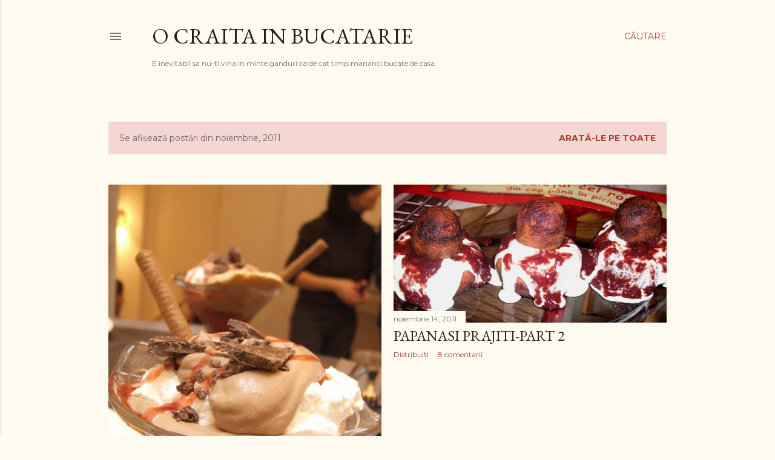

--- FILE ---
content_type: text/html; charset=UTF-8
request_url: https://poetagurmanda.blogspot.com/2011/11/
body_size: 25661
content:
<!DOCTYPE html>
<html dir='ltr' lang='ro'>
<head>
<meta content='width=device-width, initial-scale=1' name='viewport'/>
<title>O craita in bucatarie</title>
<meta content='text/html; charset=UTF-8' http-equiv='Content-Type'/>
<!-- Chrome, Firefox OS and Opera -->
<meta content='#fdfaf0' name='theme-color'/>
<!-- Windows Phone -->
<meta content='#fdfaf0' name='msapplication-navbutton-color'/>
<meta content='blogger' name='generator'/>
<link href='https://poetagurmanda.blogspot.com/favicon.ico' rel='icon' type='image/x-icon'/>
<link href='https://poetagurmanda.blogspot.com/2011/11/' rel='canonical'/>
<link rel="alternate" type="application/atom+xml" title="O craita in bucatarie - Atom" href="https://poetagurmanda.blogspot.com/feeds/posts/default" />
<link rel="alternate" type="application/rss+xml" title="O craita in bucatarie - RSS" href="https://poetagurmanda.blogspot.com/feeds/posts/default?alt=rss" />
<link rel="service.post" type="application/atom+xml" title="O craita in bucatarie - Atom" href="https://www.blogger.com/feeds/5434047127227225934/posts/default" />
<!--Can't find substitution for tag [blog.ieCssRetrofitLinks]-->
<meta content='https://poetagurmanda.blogspot.com/2011/11/' property='og:url'/>
<meta content='O craita in bucatarie' property='og:title'/>
<meta content='E inevitabil sa nu-ti vina in minte ganduri calde cat timp mananci bucate de casa.' property='og:description'/>
<meta content='https://blogger.googleusercontent.com/img/b/R29vZ2xl/AVvXsEgdKjR0L6xMCbqglGlKeZDvdRXyYTAgp_OPjxEdePmGc3pbnhR7l_b0WLEBfowMW_L9xsLrx9jEJpzzmXEBxI1GPMBmm-sqeqxD5trFK-YMUbi-6zHSJIwxgQVgB2Rru9Xn3A-1E-oqHllc/w1200-h630-p-k-no-nu/DSCF0714.JPG' property='og:image'/>
<meta content='https://blogger.googleusercontent.com/img/b/R29vZ2xl/AVvXsEiV6EgD21DihuQsNrC9GeHSyEdx7CIiior0Z9veniQM0dXn5g-QMTpK-LqGAcsDh6Fv5JzdbDlyoXQjeKJ6SfJWqDJOMJZl3NyuGDeehmPbaiGVreBlfKxSNizbENQUnWL7wBQSew77-n8x/w1200-h630-p-k-no-nu/DSCF4247.JPG' property='og:image'/>
<style type='text/css'>@font-face{font-family:'EB Garamond';font-style:normal;font-weight:400;font-display:swap;src:url(//fonts.gstatic.com/s/ebgaramond/v32/SlGDmQSNjdsmc35JDF1K5E55YMjF_7DPuGi-6_RkCY9_WamXgHlIbvw.woff2)format('woff2');unicode-range:U+0460-052F,U+1C80-1C8A,U+20B4,U+2DE0-2DFF,U+A640-A69F,U+FE2E-FE2F;}@font-face{font-family:'EB Garamond';font-style:normal;font-weight:400;font-display:swap;src:url(//fonts.gstatic.com/s/ebgaramond/v32/SlGDmQSNjdsmc35JDF1K5E55YMjF_7DPuGi-6_RkAI9_WamXgHlIbvw.woff2)format('woff2');unicode-range:U+0301,U+0400-045F,U+0490-0491,U+04B0-04B1,U+2116;}@font-face{font-family:'EB Garamond';font-style:normal;font-weight:400;font-display:swap;src:url(//fonts.gstatic.com/s/ebgaramond/v32/SlGDmQSNjdsmc35JDF1K5E55YMjF_7DPuGi-6_RkCI9_WamXgHlIbvw.woff2)format('woff2');unicode-range:U+1F00-1FFF;}@font-face{font-family:'EB Garamond';font-style:normal;font-weight:400;font-display:swap;src:url(//fonts.gstatic.com/s/ebgaramond/v32/SlGDmQSNjdsmc35JDF1K5E55YMjF_7DPuGi-6_RkB49_WamXgHlIbvw.woff2)format('woff2');unicode-range:U+0370-0377,U+037A-037F,U+0384-038A,U+038C,U+038E-03A1,U+03A3-03FF;}@font-face{font-family:'EB Garamond';font-style:normal;font-weight:400;font-display:swap;src:url(//fonts.gstatic.com/s/ebgaramond/v32/SlGDmQSNjdsmc35JDF1K5E55YMjF_7DPuGi-6_RkC49_WamXgHlIbvw.woff2)format('woff2');unicode-range:U+0102-0103,U+0110-0111,U+0128-0129,U+0168-0169,U+01A0-01A1,U+01AF-01B0,U+0300-0301,U+0303-0304,U+0308-0309,U+0323,U+0329,U+1EA0-1EF9,U+20AB;}@font-face{font-family:'EB Garamond';font-style:normal;font-weight:400;font-display:swap;src:url(//fonts.gstatic.com/s/ebgaramond/v32/SlGDmQSNjdsmc35JDF1K5E55YMjF_7DPuGi-6_RkCo9_WamXgHlIbvw.woff2)format('woff2');unicode-range:U+0100-02BA,U+02BD-02C5,U+02C7-02CC,U+02CE-02D7,U+02DD-02FF,U+0304,U+0308,U+0329,U+1D00-1DBF,U+1E00-1E9F,U+1EF2-1EFF,U+2020,U+20A0-20AB,U+20AD-20C0,U+2113,U+2C60-2C7F,U+A720-A7FF;}@font-face{font-family:'EB Garamond';font-style:normal;font-weight:400;font-display:swap;src:url(//fonts.gstatic.com/s/ebgaramond/v32/SlGDmQSNjdsmc35JDF1K5E55YMjF_7DPuGi-6_RkBI9_WamXgHlI.woff2)format('woff2');unicode-range:U+0000-00FF,U+0131,U+0152-0153,U+02BB-02BC,U+02C6,U+02DA,U+02DC,U+0304,U+0308,U+0329,U+2000-206F,U+20AC,U+2122,U+2191,U+2193,U+2212,U+2215,U+FEFF,U+FFFD;}@font-face{font-family:'Lora';font-style:normal;font-weight:400;font-display:swap;src:url(//fonts.gstatic.com/s/lora/v37/0QI6MX1D_JOuGQbT0gvTJPa787weuxJMkq18ndeYxZ2JTg.woff2)format('woff2');unicode-range:U+0460-052F,U+1C80-1C8A,U+20B4,U+2DE0-2DFF,U+A640-A69F,U+FE2E-FE2F;}@font-face{font-family:'Lora';font-style:normal;font-weight:400;font-display:swap;src:url(//fonts.gstatic.com/s/lora/v37/0QI6MX1D_JOuGQbT0gvTJPa787weuxJFkq18ndeYxZ2JTg.woff2)format('woff2');unicode-range:U+0301,U+0400-045F,U+0490-0491,U+04B0-04B1,U+2116;}@font-face{font-family:'Lora';font-style:normal;font-weight:400;font-display:swap;src:url(//fonts.gstatic.com/s/lora/v37/0QI6MX1D_JOuGQbT0gvTJPa787weuxI9kq18ndeYxZ2JTg.woff2)format('woff2');unicode-range:U+0302-0303,U+0305,U+0307-0308,U+0310,U+0312,U+0315,U+031A,U+0326-0327,U+032C,U+032F-0330,U+0332-0333,U+0338,U+033A,U+0346,U+034D,U+0391-03A1,U+03A3-03A9,U+03B1-03C9,U+03D1,U+03D5-03D6,U+03F0-03F1,U+03F4-03F5,U+2016-2017,U+2034-2038,U+203C,U+2040,U+2043,U+2047,U+2050,U+2057,U+205F,U+2070-2071,U+2074-208E,U+2090-209C,U+20D0-20DC,U+20E1,U+20E5-20EF,U+2100-2112,U+2114-2115,U+2117-2121,U+2123-214F,U+2190,U+2192,U+2194-21AE,U+21B0-21E5,U+21F1-21F2,U+21F4-2211,U+2213-2214,U+2216-22FF,U+2308-230B,U+2310,U+2319,U+231C-2321,U+2336-237A,U+237C,U+2395,U+239B-23B7,U+23D0,U+23DC-23E1,U+2474-2475,U+25AF,U+25B3,U+25B7,U+25BD,U+25C1,U+25CA,U+25CC,U+25FB,U+266D-266F,U+27C0-27FF,U+2900-2AFF,U+2B0E-2B11,U+2B30-2B4C,U+2BFE,U+3030,U+FF5B,U+FF5D,U+1D400-1D7FF,U+1EE00-1EEFF;}@font-face{font-family:'Lora';font-style:normal;font-weight:400;font-display:swap;src:url(//fonts.gstatic.com/s/lora/v37/0QI6MX1D_JOuGQbT0gvTJPa787weuxIvkq18ndeYxZ2JTg.woff2)format('woff2');unicode-range:U+0001-000C,U+000E-001F,U+007F-009F,U+20DD-20E0,U+20E2-20E4,U+2150-218F,U+2190,U+2192,U+2194-2199,U+21AF,U+21E6-21F0,U+21F3,U+2218-2219,U+2299,U+22C4-22C6,U+2300-243F,U+2440-244A,U+2460-24FF,U+25A0-27BF,U+2800-28FF,U+2921-2922,U+2981,U+29BF,U+29EB,U+2B00-2BFF,U+4DC0-4DFF,U+FFF9-FFFB,U+10140-1018E,U+10190-1019C,U+101A0,U+101D0-101FD,U+102E0-102FB,U+10E60-10E7E,U+1D2C0-1D2D3,U+1D2E0-1D37F,U+1F000-1F0FF,U+1F100-1F1AD,U+1F1E6-1F1FF,U+1F30D-1F30F,U+1F315,U+1F31C,U+1F31E,U+1F320-1F32C,U+1F336,U+1F378,U+1F37D,U+1F382,U+1F393-1F39F,U+1F3A7-1F3A8,U+1F3AC-1F3AF,U+1F3C2,U+1F3C4-1F3C6,U+1F3CA-1F3CE,U+1F3D4-1F3E0,U+1F3ED,U+1F3F1-1F3F3,U+1F3F5-1F3F7,U+1F408,U+1F415,U+1F41F,U+1F426,U+1F43F,U+1F441-1F442,U+1F444,U+1F446-1F449,U+1F44C-1F44E,U+1F453,U+1F46A,U+1F47D,U+1F4A3,U+1F4B0,U+1F4B3,U+1F4B9,U+1F4BB,U+1F4BF,U+1F4C8-1F4CB,U+1F4D6,U+1F4DA,U+1F4DF,U+1F4E3-1F4E6,U+1F4EA-1F4ED,U+1F4F7,U+1F4F9-1F4FB,U+1F4FD-1F4FE,U+1F503,U+1F507-1F50B,U+1F50D,U+1F512-1F513,U+1F53E-1F54A,U+1F54F-1F5FA,U+1F610,U+1F650-1F67F,U+1F687,U+1F68D,U+1F691,U+1F694,U+1F698,U+1F6AD,U+1F6B2,U+1F6B9-1F6BA,U+1F6BC,U+1F6C6-1F6CF,U+1F6D3-1F6D7,U+1F6E0-1F6EA,U+1F6F0-1F6F3,U+1F6F7-1F6FC,U+1F700-1F7FF,U+1F800-1F80B,U+1F810-1F847,U+1F850-1F859,U+1F860-1F887,U+1F890-1F8AD,U+1F8B0-1F8BB,U+1F8C0-1F8C1,U+1F900-1F90B,U+1F93B,U+1F946,U+1F984,U+1F996,U+1F9E9,U+1FA00-1FA6F,U+1FA70-1FA7C,U+1FA80-1FA89,U+1FA8F-1FAC6,U+1FACE-1FADC,U+1FADF-1FAE9,U+1FAF0-1FAF8,U+1FB00-1FBFF;}@font-face{font-family:'Lora';font-style:normal;font-weight:400;font-display:swap;src:url(//fonts.gstatic.com/s/lora/v37/0QI6MX1D_JOuGQbT0gvTJPa787weuxJOkq18ndeYxZ2JTg.woff2)format('woff2');unicode-range:U+0102-0103,U+0110-0111,U+0128-0129,U+0168-0169,U+01A0-01A1,U+01AF-01B0,U+0300-0301,U+0303-0304,U+0308-0309,U+0323,U+0329,U+1EA0-1EF9,U+20AB;}@font-face{font-family:'Lora';font-style:normal;font-weight:400;font-display:swap;src:url(//fonts.gstatic.com/s/lora/v37/0QI6MX1D_JOuGQbT0gvTJPa787weuxJPkq18ndeYxZ2JTg.woff2)format('woff2');unicode-range:U+0100-02BA,U+02BD-02C5,U+02C7-02CC,U+02CE-02D7,U+02DD-02FF,U+0304,U+0308,U+0329,U+1D00-1DBF,U+1E00-1E9F,U+1EF2-1EFF,U+2020,U+20A0-20AB,U+20AD-20C0,U+2113,U+2C60-2C7F,U+A720-A7FF;}@font-face{font-family:'Lora';font-style:normal;font-weight:400;font-display:swap;src:url(//fonts.gstatic.com/s/lora/v37/0QI6MX1D_JOuGQbT0gvTJPa787weuxJBkq18ndeYxZ0.woff2)format('woff2');unicode-range:U+0000-00FF,U+0131,U+0152-0153,U+02BB-02BC,U+02C6,U+02DA,U+02DC,U+0304,U+0308,U+0329,U+2000-206F,U+20AC,U+2122,U+2191,U+2193,U+2212,U+2215,U+FEFF,U+FFFD;}@font-face{font-family:'Montserrat';font-style:normal;font-weight:400;font-display:swap;src:url(//fonts.gstatic.com/s/montserrat/v31/JTUSjIg1_i6t8kCHKm459WRhyyTh89ZNpQ.woff2)format('woff2');unicode-range:U+0460-052F,U+1C80-1C8A,U+20B4,U+2DE0-2DFF,U+A640-A69F,U+FE2E-FE2F;}@font-face{font-family:'Montserrat';font-style:normal;font-weight:400;font-display:swap;src:url(//fonts.gstatic.com/s/montserrat/v31/JTUSjIg1_i6t8kCHKm459W1hyyTh89ZNpQ.woff2)format('woff2');unicode-range:U+0301,U+0400-045F,U+0490-0491,U+04B0-04B1,U+2116;}@font-face{font-family:'Montserrat';font-style:normal;font-weight:400;font-display:swap;src:url(//fonts.gstatic.com/s/montserrat/v31/JTUSjIg1_i6t8kCHKm459WZhyyTh89ZNpQ.woff2)format('woff2');unicode-range:U+0102-0103,U+0110-0111,U+0128-0129,U+0168-0169,U+01A0-01A1,U+01AF-01B0,U+0300-0301,U+0303-0304,U+0308-0309,U+0323,U+0329,U+1EA0-1EF9,U+20AB;}@font-face{font-family:'Montserrat';font-style:normal;font-weight:400;font-display:swap;src:url(//fonts.gstatic.com/s/montserrat/v31/JTUSjIg1_i6t8kCHKm459WdhyyTh89ZNpQ.woff2)format('woff2');unicode-range:U+0100-02BA,U+02BD-02C5,U+02C7-02CC,U+02CE-02D7,U+02DD-02FF,U+0304,U+0308,U+0329,U+1D00-1DBF,U+1E00-1E9F,U+1EF2-1EFF,U+2020,U+20A0-20AB,U+20AD-20C0,U+2113,U+2C60-2C7F,U+A720-A7FF;}@font-face{font-family:'Montserrat';font-style:normal;font-weight:400;font-display:swap;src:url(//fonts.gstatic.com/s/montserrat/v31/JTUSjIg1_i6t8kCHKm459WlhyyTh89Y.woff2)format('woff2');unicode-range:U+0000-00FF,U+0131,U+0152-0153,U+02BB-02BC,U+02C6,U+02DA,U+02DC,U+0304,U+0308,U+0329,U+2000-206F,U+20AC,U+2122,U+2191,U+2193,U+2212,U+2215,U+FEFF,U+FFFD;}@font-face{font-family:'Montserrat';font-style:normal;font-weight:700;font-display:swap;src:url(//fonts.gstatic.com/s/montserrat/v31/JTUSjIg1_i6t8kCHKm459WRhyyTh89ZNpQ.woff2)format('woff2');unicode-range:U+0460-052F,U+1C80-1C8A,U+20B4,U+2DE0-2DFF,U+A640-A69F,U+FE2E-FE2F;}@font-face{font-family:'Montserrat';font-style:normal;font-weight:700;font-display:swap;src:url(//fonts.gstatic.com/s/montserrat/v31/JTUSjIg1_i6t8kCHKm459W1hyyTh89ZNpQ.woff2)format('woff2');unicode-range:U+0301,U+0400-045F,U+0490-0491,U+04B0-04B1,U+2116;}@font-face{font-family:'Montserrat';font-style:normal;font-weight:700;font-display:swap;src:url(//fonts.gstatic.com/s/montserrat/v31/JTUSjIg1_i6t8kCHKm459WZhyyTh89ZNpQ.woff2)format('woff2');unicode-range:U+0102-0103,U+0110-0111,U+0128-0129,U+0168-0169,U+01A0-01A1,U+01AF-01B0,U+0300-0301,U+0303-0304,U+0308-0309,U+0323,U+0329,U+1EA0-1EF9,U+20AB;}@font-face{font-family:'Montserrat';font-style:normal;font-weight:700;font-display:swap;src:url(//fonts.gstatic.com/s/montserrat/v31/JTUSjIg1_i6t8kCHKm459WdhyyTh89ZNpQ.woff2)format('woff2');unicode-range:U+0100-02BA,U+02BD-02C5,U+02C7-02CC,U+02CE-02D7,U+02DD-02FF,U+0304,U+0308,U+0329,U+1D00-1DBF,U+1E00-1E9F,U+1EF2-1EFF,U+2020,U+20A0-20AB,U+20AD-20C0,U+2113,U+2C60-2C7F,U+A720-A7FF;}@font-face{font-family:'Montserrat';font-style:normal;font-weight:700;font-display:swap;src:url(//fonts.gstatic.com/s/montserrat/v31/JTUSjIg1_i6t8kCHKm459WlhyyTh89Y.woff2)format('woff2');unicode-range:U+0000-00FF,U+0131,U+0152-0153,U+02BB-02BC,U+02C6,U+02DA,U+02DC,U+0304,U+0308,U+0329,U+2000-206F,U+20AC,U+2122,U+2191,U+2193,U+2212,U+2215,U+FEFF,U+FFFD;}</style>
<style id='page-skin-1' type='text/css'><!--
/*! normalize.css v3.0.1 | MIT License | git.io/normalize */html{font-family:sans-serif;-ms-text-size-adjust:100%;-webkit-text-size-adjust:100%}body{margin:0}article,aside,details,figcaption,figure,footer,header,hgroup,main,nav,section,summary{display:block}audio,canvas,progress,video{display:inline-block;vertical-align:baseline}audio:not([controls]){display:none;height:0}[hidden],template{display:none}a{background:transparent}a:active,a:hover{outline:0}abbr[title]{border-bottom:1px dotted}b,strong{font-weight:bold}dfn{font-style:italic}h1{font-size:2em;margin:.67em 0}mark{background:#ff0;color:#000}small{font-size:80%}sub,sup{font-size:75%;line-height:0;position:relative;vertical-align:baseline}sup{top:-0.5em}sub{bottom:-0.25em}img{border:0}svg:not(:root){overflow:hidden}figure{margin:1em 40px}hr{-moz-box-sizing:content-box;box-sizing:content-box;height:0}pre{overflow:auto}code,kbd,pre,samp{font-family:monospace,monospace;font-size:1em}button,input,optgroup,select,textarea{color:inherit;font:inherit;margin:0}button{overflow:visible}button,select{text-transform:none}button,html input[type="button"],input[type="reset"],input[type="submit"]{-webkit-appearance:button;cursor:pointer}button[disabled],html input[disabled]{cursor:default}button::-moz-focus-inner,input::-moz-focus-inner{border:0;padding:0}input{line-height:normal}input[type="checkbox"],input[type="radio"]{box-sizing:border-box;padding:0}input[type="number"]::-webkit-inner-spin-button,input[type="number"]::-webkit-outer-spin-button{height:auto}input[type="search"]{-webkit-appearance:textfield;-moz-box-sizing:content-box;-webkit-box-sizing:content-box;box-sizing:content-box}input[type="search"]::-webkit-search-cancel-button,input[type="search"]::-webkit-search-decoration{-webkit-appearance:none}fieldset{border:1px solid #c0c0c0;margin:0 2px;padding:.35em .625em .75em}legend{border:0;padding:0}textarea{overflow:auto}optgroup{font-weight:bold}table{border-collapse:collapse;border-spacing:0}td,th{padding:0}
/*!************************************************
* Blogger Template Style
* Name: Soho
**************************************************/
body{
overflow-wrap:break-word;
word-break:break-word;
word-wrap:break-word
}
.hidden{
display:none
}
.invisible{
visibility:hidden
}
.container::after,.float-container::after{
clear:both;
content:"";
display:table
}
.clearboth{
clear:both
}
#comments .comment .comment-actions,.subscribe-popup .FollowByEmail .follow-by-email-submit{
background:0 0;
border:0;
box-shadow:none;
color:#a93e33;
cursor:pointer;
font-size:14px;
font-weight:700;
outline:0;
text-decoration:none;
text-transform:uppercase;
width:auto
}
.dim-overlay{
background-color:rgba(0,0,0,.54);
height:100vh;
left:0;
position:fixed;
top:0;
width:100%
}
#sharing-dim-overlay{
background-color:transparent
}
input::-ms-clear{
display:none
}
.blogger-logo,.svg-icon-24.blogger-logo{
fill:#ff9800;
opacity:1
}
.loading-spinner-large{
-webkit-animation:mspin-rotate 1.568s infinite linear;
animation:mspin-rotate 1.568s infinite linear;
height:48px;
overflow:hidden;
position:absolute;
width:48px;
z-index:200
}
.loading-spinner-large>div{
-webkit-animation:mspin-revrot 5332ms infinite steps(4);
animation:mspin-revrot 5332ms infinite steps(4)
}
.loading-spinner-large>div>div{
-webkit-animation:mspin-singlecolor-large-film 1333ms infinite steps(81);
animation:mspin-singlecolor-large-film 1333ms infinite steps(81);
background-size:100%;
height:48px;
width:3888px
}
.mspin-black-large>div>div,.mspin-grey_54-large>div>div{
background-image:url(https://www.blogblog.com/indie/mspin_black_large.svg)
}
.mspin-white-large>div>div{
background-image:url(https://www.blogblog.com/indie/mspin_white_large.svg)
}
.mspin-grey_54-large{
opacity:.54
}
@-webkit-keyframes mspin-singlecolor-large-film{
from{
-webkit-transform:translateX(0);
transform:translateX(0)
}
to{
-webkit-transform:translateX(-3888px);
transform:translateX(-3888px)
}
}
@keyframes mspin-singlecolor-large-film{
from{
-webkit-transform:translateX(0);
transform:translateX(0)
}
to{
-webkit-transform:translateX(-3888px);
transform:translateX(-3888px)
}
}
@-webkit-keyframes mspin-rotate{
from{
-webkit-transform:rotate(0);
transform:rotate(0)
}
to{
-webkit-transform:rotate(360deg);
transform:rotate(360deg)
}
}
@keyframes mspin-rotate{
from{
-webkit-transform:rotate(0);
transform:rotate(0)
}
to{
-webkit-transform:rotate(360deg);
transform:rotate(360deg)
}
}
@-webkit-keyframes mspin-revrot{
from{
-webkit-transform:rotate(0);
transform:rotate(0)
}
to{
-webkit-transform:rotate(-360deg);
transform:rotate(-360deg)
}
}
@keyframes mspin-revrot{
from{
-webkit-transform:rotate(0);
transform:rotate(0)
}
to{
-webkit-transform:rotate(-360deg);
transform:rotate(-360deg)
}
}
.skip-navigation{
background-color:#fff;
box-sizing:border-box;
color:#000;
display:block;
height:0;
left:0;
line-height:50px;
overflow:hidden;
padding-top:0;
position:fixed;
text-align:center;
top:0;
-webkit-transition:box-shadow .3s,height .3s,padding-top .3s;
transition:box-shadow .3s,height .3s,padding-top .3s;
width:100%;
z-index:900
}
.skip-navigation:focus{
box-shadow:0 4px 5px 0 rgba(0,0,0,.14),0 1px 10px 0 rgba(0,0,0,.12),0 2px 4px -1px rgba(0,0,0,.2);
height:50px
}
#main{
outline:0
}
.main-heading{
position:absolute;
clip:rect(1px,1px,1px,1px);
padding:0;
border:0;
height:1px;
width:1px;
overflow:hidden
}
.Attribution{
margin-top:1em;
text-align:center
}
.Attribution .blogger img,.Attribution .blogger svg{
vertical-align:bottom
}
.Attribution .blogger img{
margin-right:.5em
}
.Attribution div{
line-height:24px;
margin-top:.5em
}
.Attribution .copyright,.Attribution .image-attribution{
font-size:.7em;
margin-top:1.5em
}
.BLOG_mobile_video_class{
display:none
}
.bg-photo{
background-attachment:scroll!important
}
body .CSS_LIGHTBOX{
z-index:900
}
.extendable .show-less,.extendable .show-more{
border-color:#a93e33;
color:#a93e33;
margin-top:8px
}
.extendable .show-less.hidden,.extendable .show-more.hidden{
display:none
}
.inline-ad{
display:none;
max-width:100%;
overflow:hidden
}
.adsbygoogle{
display:block
}
#cookieChoiceInfo{
bottom:0;
top:auto
}
iframe.b-hbp-video{
border:0
}
.post-body img{
max-width:100%
}
.post-body iframe{
max-width:100%
}
.post-body a[imageanchor="1"]{
display:inline-block
}
.byline{
margin-right:1em
}
.byline:last-child{
margin-right:0
}
.link-copied-dialog{
max-width:520px;
outline:0
}
.link-copied-dialog .modal-dialog-buttons{
margin-top:8px
}
.link-copied-dialog .goog-buttonset-default{
background:0 0;
border:0
}
.link-copied-dialog .goog-buttonset-default:focus{
outline:0
}
.paging-control-container{
margin-bottom:16px
}
.paging-control-container .paging-control{
display:inline-block
}
.paging-control-container .comment-range-text::after,.paging-control-container .paging-control{
color:#a93e33
}
.paging-control-container .comment-range-text,.paging-control-container .paging-control{
margin-right:8px
}
.paging-control-container .comment-range-text::after,.paging-control-container .paging-control::after{
content:"\b7";
cursor:default;
padding-left:8px;
pointer-events:none
}
.paging-control-container .comment-range-text:last-child::after,.paging-control-container .paging-control:last-child::after{
content:none
}
.byline.reactions iframe{
height:20px
}
.b-notification{
color:#000;
background-color:#fff;
border-bottom:solid 1px #000;
box-sizing:border-box;
padding:16px 32px;
text-align:center
}
.b-notification.visible{
-webkit-transition:margin-top .3s cubic-bezier(.4,0,.2,1);
transition:margin-top .3s cubic-bezier(.4,0,.2,1)
}
.b-notification.invisible{
position:absolute
}
.b-notification-close{
position:absolute;
right:8px;
top:8px
}
.no-posts-message{
line-height:40px;
text-align:center
}
@media screen and (max-width:1162px){
body.item-view .post-body a[imageanchor="1"][style*="float: left;"],body.item-view .post-body a[imageanchor="1"][style*="float: right;"]{
float:none!important;
clear:none!important
}
body.item-view .post-body a[imageanchor="1"] img{
display:block;
height:auto;
margin:0 auto
}
body.item-view .post-body>.separator:first-child>a[imageanchor="1"]:first-child{
margin-top:20px
}
.post-body a[imageanchor]{
display:block
}
body.item-view .post-body a[imageanchor="1"]{
margin-left:0!important;
margin-right:0!important
}
body.item-view .post-body a[imageanchor="1"]+a[imageanchor="1"]{
margin-top:16px
}
}
.item-control{
display:none
}
#comments{
border-top:1px dashed rgba(0,0,0,.54);
margin-top:20px;
padding:20px
}
#comments .comment-thread ol{
margin:0;
padding-left:0;
padding-left:0
}
#comments .comment .comment-replybox-single,#comments .comment-thread .comment-replies{
margin-left:60px
}
#comments .comment-thread .thread-count{
display:none
}
#comments .comment{
list-style-type:none;
padding:0 0 30px;
position:relative
}
#comments .comment .comment{
padding-bottom:8px
}
.comment .avatar-image-container{
position:absolute
}
.comment .avatar-image-container img{
border-radius:50%
}
.avatar-image-container svg,.comment .avatar-image-container .avatar-icon{
border-radius:50%;
border:solid 1px #000000;
box-sizing:border-box;
fill:#000000;
height:35px;
margin:0;
padding:7px;
width:35px
}
.comment .comment-block{
margin-top:10px;
margin-left:60px;
padding-bottom:0
}
#comments .comment-author-header-wrapper{
margin-left:40px
}
#comments .comment .thread-expanded .comment-block{
padding-bottom:20px
}
#comments .comment .comment-header .user,#comments .comment .comment-header .user a{
color:#000000;
font-style:normal;
font-weight:700
}
#comments .comment .comment-actions{
bottom:0;
margin-bottom:15px;
position:absolute
}
#comments .comment .comment-actions>*{
margin-right:8px
}
#comments .comment .comment-header .datetime{
bottom:0;
color:rgba(0, 0, 0, 0.54);
display:inline-block;
font-size:13px;
font-style:italic;
margin-left:8px
}
#comments .comment .comment-footer .comment-timestamp a,#comments .comment .comment-header .datetime a{
color:rgba(0, 0, 0, 0.54)
}
#comments .comment .comment-content,.comment .comment-body{
margin-top:12px;
word-break:break-word
}
.comment-body{
margin-bottom:12px
}
#comments.embed[data-num-comments="0"]{
border:0;
margin-top:0;
padding-top:0
}
#comments.embed[data-num-comments="0"] #comment-post-message,#comments.embed[data-num-comments="0"] div.comment-form>p,#comments.embed[data-num-comments="0"] p.comment-footer{
display:none
}
#comment-editor-src{
display:none
}
.comments .comments-content .loadmore.loaded{
max-height:0;
opacity:0;
overflow:hidden
}
.extendable .remaining-items{
height:0;
overflow:hidden;
-webkit-transition:height .3s cubic-bezier(.4,0,.2,1);
transition:height .3s cubic-bezier(.4,0,.2,1)
}
.extendable .remaining-items.expanded{
height:auto
}
.svg-icon-24,.svg-icon-24-button{
cursor:pointer;
height:24px;
width:24px;
min-width:24px
}
.touch-icon{
margin:-12px;
padding:12px
}
.touch-icon:active,.touch-icon:focus{
background-color:rgba(153,153,153,.4);
border-radius:50%
}
svg:not(:root).touch-icon{
overflow:visible
}
html[dir=rtl] .rtl-reversible-icon{
-webkit-transform:scaleX(-1);
-ms-transform:scaleX(-1);
transform:scaleX(-1)
}
.svg-icon-24-button,.touch-icon-button{
background:0 0;
border:0;
margin:0;
outline:0;
padding:0
}
.touch-icon-button .touch-icon:active,.touch-icon-button .touch-icon:focus{
background-color:transparent
}
.touch-icon-button:active .touch-icon,.touch-icon-button:focus .touch-icon{
background-color:rgba(153,153,153,.4);
border-radius:50%
}
.Profile .default-avatar-wrapper .avatar-icon{
border-radius:50%;
border:solid 1px #000000;
box-sizing:border-box;
fill:#000000;
margin:0
}
.Profile .individual .default-avatar-wrapper .avatar-icon{
padding:25px
}
.Profile .individual .avatar-icon,.Profile .individual .profile-img{
height:120px;
width:120px
}
.Profile .team .default-avatar-wrapper .avatar-icon{
padding:8px
}
.Profile .team .avatar-icon,.Profile .team .default-avatar-wrapper,.Profile .team .profile-img{
height:40px;
width:40px
}
.snippet-container{
margin:0;
position:relative;
overflow:hidden
}
.snippet-fade{
bottom:0;
box-sizing:border-box;
position:absolute;
width:96px
}
.snippet-fade{
right:0
}
.snippet-fade:after{
content:"\2026"
}
.snippet-fade:after{
float:right
}
.centered-top-container.sticky{
left:0;
position:fixed;
right:0;
top:0;
width:auto;
z-index:50;
-webkit-transition-property:opacity,-webkit-transform;
transition-property:opacity,-webkit-transform;
transition-property:transform,opacity;
transition-property:transform,opacity,-webkit-transform;
-webkit-transition-duration:.2s;
transition-duration:.2s;
-webkit-transition-timing-function:cubic-bezier(.4,0,.2,1);
transition-timing-function:cubic-bezier(.4,0,.2,1)
}
.centered-top-placeholder{
display:none
}
.collapsed-header .centered-top-placeholder{
display:block
}
.centered-top-container .Header .replaced h1,.centered-top-placeholder .Header .replaced h1{
display:none
}
.centered-top-container.sticky .Header .replaced h1{
display:block
}
.centered-top-container.sticky .Header .header-widget{
background:0 0
}
.centered-top-container.sticky .Header .header-image-wrapper{
display:none
}
.centered-top-container img,.centered-top-placeholder img{
max-width:100%
}
.collapsible{
-webkit-transition:height .3s cubic-bezier(.4,0,.2,1);
transition:height .3s cubic-bezier(.4,0,.2,1)
}
.collapsible,.collapsible>summary{
display:block;
overflow:hidden
}
.collapsible>:not(summary){
display:none
}
.collapsible[open]>:not(summary){
display:block
}
.collapsible:focus,.collapsible>summary:focus{
outline:0
}
.collapsible>summary{
cursor:pointer;
display:block;
padding:0
}
.collapsible:focus>summary,.collapsible>summary:focus{
background-color:transparent
}
.collapsible>summary::-webkit-details-marker{
display:none
}
.collapsible-title{
-webkit-box-align:center;
-webkit-align-items:center;
-ms-flex-align:center;
align-items:center;
display:-webkit-box;
display:-webkit-flex;
display:-ms-flexbox;
display:flex
}
.collapsible-title .title{
-webkit-box-flex:1;
-webkit-flex:1 1 auto;
-ms-flex:1 1 auto;
flex:1 1 auto;
-webkit-box-ordinal-group:1;
-webkit-order:0;
-ms-flex-order:0;
order:0;
overflow:hidden;
text-overflow:ellipsis;
white-space:nowrap
}
.collapsible-title .chevron-down,.collapsible[open] .collapsible-title .chevron-up{
display:block
}
.collapsible-title .chevron-up,.collapsible[open] .collapsible-title .chevron-down{
display:none
}
.flat-button{
cursor:pointer;
display:inline-block;
font-weight:700;
text-transform:uppercase;
border-radius:2px;
padding:8px;
margin:-8px
}
.flat-icon-button{
background:0 0;
border:0;
margin:0;
outline:0;
padding:0;
margin:-12px;
padding:12px;
cursor:pointer;
box-sizing:content-box;
display:inline-block;
line-height:0
}
.flat-icon-button,.flat-icon-button .splash-wrapper{
border-radius:50%
}
.flat-icon-button .splash.animate{
-webkit-animation-duration:.3s;
animation-duration:.3s
}
.overflowable-container{
max-height:28px;
overflow:hidden;
position:relative
}
.overflow-button{
cursor:pointer
}
#overflowable-dim-overlay{
background:0 0
}
.overflow-popup{
box-shadow:0 2px 2px 0 rgba(0,0,0,.14),0 3px 1px -2px rgba(0,0,0,.2),0 1px 5px 0 rgba(0,0,0,.12);
background-color:#fdfaf0;
left:0;
max-width:calc(100% - 32px);
position:absolute;
top:0;
visibility:hidden;
z-index:101
}
.overflow-popup ul{
list-style:none
}
.overflow-popup .tabs li,.overflow-popup li{
display:block;
height:auto
}
.overflow-popup .tabs li{
padding-left:0;
padding-right:0
}
.overflow-button.hidden,.overflow-popup .tabs li.hidden,.overflow-popup li.hidden{
display:none
}
.search{
display:-webkit-box;
display:-webkit-flex;
display:-ms-flexbox;
display:flex;
line-height:24px;
width:24px
}
.search.focused{
width:100%
}
.search.focused .section{
width:100%
}
.search form{
z-index:101
}
.search h3{
display:none
}
.search form{
display:-webkit-box;
display:-webkit-flex;
display:-ms-flexbox;
display:flex;
-webkit-box-flex:1;
-webkit-flex:1 0 0;
-ms-flex:1 0 0px;
flex:1 0 0;
border-bottom:solid 1px transparent;
padding-bottom:8px
}
.search form>*{
display:none
}
.search.focused form>*{
display:block
}
.search .search-input label{
display:none
}
.centered-top-placeholder.cloned .search form{
z-index:30
}
.search.focused form{
border-color:rgba(0, 0, 0, 0.54);
position:relative;
width:auto
}
.collapsed-header .centered-top-container .search.focused form{
border-bottom-color:transparent
}
.search-expand{
-webkit-box-flex:0;
-webkit-flex:0 0 auto;
-ms-flex:0 0 auto;
flex:0 0 auto
}
.search-expand-text{
display:none
}
.search-close{
display:inline;
vertical-align:middle
}
.search-input{
-webkit-box-flex:1;
-webkit-flex:1 0 1px;
-ms-flex:1 0 1px;
flex:1 0 1px
}
.search-input input{
background:0 0;
border:0;
box-sizing:border-box;
color:rgba(0, 0, 0, 0.54);
display:inline-block;
outline:0;
width:calc(100% - 48px)
}
.search-input input.no-cursor{
color:transparent;
text-shadow:0 0 0 rgba(0, 0, 0, 0.54)
}
.collapsed-header .centered-top-container .search-action,.collapsed-header .centered-top-container .search-input input{
color:rgba(0, 0, 0, 0.54)
}
.collapsed-header .centered-top-container .search-input input.no-cursor{
color:transparent;
text-shadow:0 0 0 rgba(0, 0, 0, 0.54)
}
.collapsed-header .centered-top-container .search-input input.no-cursor:focus,.search-input input.no-cursor:focus{
outline:0
}
.search-focused>*{
visibility:hidden
}
.search-focused .search,.search-focused .search-icon{
visibility:visible
}
.search.focused .search-action{
display:block
}
.search.focused .search-action:disabled{
opacity:.3
}
.widget.Sharing .sharing-button{
display:none
}
.widget.Sharing .sharing-buttons li{
padding:0
}
.widget.Sharing .sharing-buttons li span{
display:none
}
.post-share-buttons{
position:relative
}
.centered-bottom .share-buttons .svg-icon-24,.share-buttons .svg-icon-24{
fill:#000000
}
.sharing-open.touch-icon-button:active .touch-icon,.sharing-open.touch-icon-button:focus .touch-icon{
background-color:transparent
}
.share-buttons{
background-color:#fdfaf0;
border-radius:2px;
box-shadow:0 2px 2px 0 rgba(0,0,0,.14),0 3px 1px -2px rgba(0,0,0,.2),0 1px 5px 0 rgba(0,0,0,.12);
color:#000000;
list-style:none;
margin:0;
padding:8px 0;
position:absolute;
top:-11px;
min-width:200px;
z-index:101
}
.share-buttons.hidden{
display:none
}
.sharing-button{
background:0 0;
border:0;
margin:0;
outline:0;
padding:0;
cursor:pointer
}
.share-buttons li{
margin:0;
height:48px
}
.share-buttons li:last-child{
margin-bottom:0
}
.share-buttons li .sharing-platform-button{
box-sizing:border-box;
cursor:pointer;
display:block;
height:100%;
margin-bottom:0;
padding:0 16px;
position:relative;
width:100%
}
.share-buttons li .sharing-platform-button:focus,.share-buttons li .sharing-platform-button:hover{
background-color:rgba(128,128,128,.1);
outline:0
}
.share-buttons li svg[class*=" sharing-"],.share-buttons li svg[class^=sharing-]{
position:absolute;
top:10px
}
.share-buttons li span.sharing-platform-button{
position:relative;
top:0
}
.share-buttons li .platform-sharing-text{
display:block;
font-size:16px;
line-height:48px;
white-space:nowrap
}
.share-buttons li .platform-sharing-text{
margin-left:56px
}
.sidebar-container{
background-color:#f7f7f7;
max-width:284px;
overflow-y:auto;
-webkit-transition-property:-webkit-transform;
transition-property:-webkit-transform;
transition-property:transform;
transition-property:transform,-webkit-transform;
-webkit-transition-duration:.3s;
transition-duration:.3s;
-webkit-transition-timing-function:cubic-bezier(0,0,.2,1);
transition-timing-function:cubic-bezier(0,0,.2,1);
width:284px;
z-index:101;
-webkit-overflow-scrolling:touch
}
.sidebar-container .navigation{
line-height:0;
padding:16px
}
.sidebar-container .sidebar-back{
cursor:pointer
}
.sidebar-container .widget{
background:0 0;
margin:0 16px;
padding:16px 0
}
.sidebar-container .widget .title{
color:rgba(0, 0, 0, 0.54);
margin:0
}
.sidebar-container .widget ul{
list-style:none;
margin:0;
padding:0
}
.sidebar-container .widget ul ul{
margin-left:1em
}
.sidebar-container .widget li{
font-size:16px;
line-height:normal
}
.sidebar-container .widget+.widget{
border-top:1px dashed rgba(0, 0, 0, 0.54)
}
.BlogArchive li{
margin:16px 0
}
.BlogArchive li:last-child{
margin-bottom:0
}
.Label li a{
display:inline-block
}
.BlogArchive .post-count,.Label .label-count{
float:right;
margin-left:.25em
}
.BlogArchive .post-count::before,.Label .label-count::before{
content:"("
}
.BlogArchive .post-count::after,.Label .label-count::after{
content:")"
}
.widget.Translate .skiptranslate>div{
display:block!important
}
.widget.Profile .profile-link{
display:-webkit-box;
display:-webkit-flex;
display:-ms-flexbox;
display:flex
}
.widget.Profile .team-member .default-avatar-wrapper,.widget.Profile .team-member .profile-img{
-webkit-box-flex:0;
-webkit-flex:0 0 auto;
-ms-flex:0 0 auto;
flex:0 0 auto;
margin-right:1em
}
.widget.Profile .individual .profile-link{
-webkit-box-orient:vertical;
-webkit-box-direction:normal;
-webkit-flex-direction:column;
-ms-flex-direction:column;
flex-direction:column
}
.widget.Profile .team .profile-link .profile-name{
-webkit-align-self:center;
-ms-flex-item-align:center;
align-self:center;
display:block;
-webkit-box-flex:1;
-webkit-flex:1 1 auto;
-ms-flex:1 1 auto;
flex:1 1 auto
}
.dim-overlay{
background-color:rgba(0,0,0,.54);
z-index:100
}
body.sidebar-visible{
overflow-y:hidden
}
@media screen and (max-width:1439px){
.sidebar-container{
bottom:0;
position:fixed;
top:0;
left:0;
right:auto
}
.sidebar-container.sidebar-invisible{
-webkit-transition-timing-function:cubic-bezier(.4,0,.6,1);
transition-timing-function:cubic-bezier(.4,0,.6,1)
}
html[dir=ltr] .sidebar-container.sidebar-invisible{
-webkit-transform:translateX(-284px);
-ms-transform:translateX(-284px);
transform:translateX(-284px)
}
html[dir=rtl] .sidebar-container.sidebar-invisible{
-webkit-transform:translateX(284px);
-ms-transform:translateX(284px);
transform:translateX(284px)
}
}
@media screen and (min-width:1440px){
.sidebar-container{
position:absolute;
top:0;
left:0;
right:auto
}
.sidebar-container .navigation{
display:none
}
}
.dialog{
box-shadow:0 2px 2px 0 rgba(0,0,0,.14),0 3px 1px -2px rgba(0,0,0,.2),0 1px 5px 0 rgba(0,0,0,.12);
background:#fdfaf0;
box-sizing:border-box;
color:#000000;
padding:30px;
position:fixed;
text-align:center;
width:calc(100% - 24px);
z-index:101
}
.dialog input[type=email],.dialog input[type=text]{
background-color:transparent;
border:0;
border-bottom:solid 1px rgba(0,0,0,.12);
color:#000000;
display:block;
font-family:EB Garamond, serif;
font-size:16px;
line-height:24px;
margin:auto;
padding-bottom:7px;
outline:0;
text-align:center;
width:100%
}
.dialog input[type=email]::-webkit-input-placeholder,.dialog input[type=text]::-webkit-input-placeholder{
color:#000000
}
.dialog input[type=email]::-moz-placeholder,.dialog input[type=text]::-moz-placeholder{
color:#000000
}
.dialog input[type=email]:-ms-input-placeholder,.dialog input[type=text]:-ms-input-placeholder{
color:#000000
}
.dialog input[type=email]::-ms-input-placeholder,.dialog input[type=text]::-ms-input-placeholder{
color:#000000
}
.dialog input[type=email]::placeholder,.dialog input[type=text]::placeholder{
color:#000000
}
.dialog input[type=email]:focus,.dialog input[type=text]:focus{
border-bottom:solid 2px #a93e33;
padding-bottom:6px
}
.dialog input.no-cursor{
color:transparent;
text-shadow:0 0 0 #000000
}
.dialog input.no-cursor:focus{
outline:0
}
.dialog input.no-cursor:focus{
outline:0
}
.dialog input[type=submit]{
font-family:EB Garamond, serif
}
.dialog .goog-buttonset-default{
color:#a93e33
}
.subscribe-popup{
max-width:364px
}
.subscribe-popup h3{
color:#2c1d14;
font-size:1.8em;
margin-top:0
}
.subscribe-popup .FollowByEmail h3{
display:none
}
.subscribe-popup .FollowByEmail .follow-by-email-submit{
color:#a93e33;
display:inline-block;
margin:0 auto;
margin-top:24px;
width:auto;
white-space:normal
}
.subscribe-popup .FollowByEmail .follow-by-email-submit:disabled{
cursor:default;
opacity:.3
}
@media (max-width:800px){
.blog-name div.widget.Subscribe{
margin-bottom:16px
}
body.item-view .blog-name div.widget.Subscribe{
margin:8px auto 16px auto;
width:100%
}
}
body#layout .bg-photo,body#layout .bg-photo-overlay{
display:none
}
body#layout .page_body{
padding:0;
position:relative;
top:0
}
body#layout .page{
display:inline-block;
left:inherit;
position:relative;
vertical-align:top;
width:540px
}
body#layout .centered{
max-width:954px
}
body#layout .navigation{
display:none
}
body#layout .sidebar-container{
display:inline-block;
width:40%
}
body#layout .hamburger-menu,body#layout .search{
display:none
}
body{
background-color:#fdfaf0;
color:#000000;
font:normal 400 20px EB Garamond, serif;
height:100%;
margin:0;
min-height:100vh
}
h1,h2,h3,h4,h5,h6{
font-weight:400
}
a{
color:#a93e33;
text-decoration:none
}
.dim-overlay{
z-index:100
}
body.sidebar-visible .page_body{
overflow-y:scroll
}
.widget .title{
color:rgba(0, 0, 0, 0.54);
font:normal 400 12px Montserrat, sans-serif
}
.extendable .show-less,.extendable .show-more{
color:#a93e33;
font:normal 400 12px Montserrat, sans-serif;
margin:12px -8px 0 -8px;
text-transform:uppercase
}
.footer .widget,.main .widget{
margin:50px 0
}
.main .widget .title{
text-transform:uppercase
}
.inline-ad{
display:block;
margin-top:50px
}
.adsbygoogle{
text-align:center
}
.page_body{
display:-webkit-box;
display:-webkit-flex;
display:-ms-flexbox;
display:flex;
-webkit-box-orient:vertical;
-webkit-box-direction:normal;
-webkit-flex-direction:column;
-ms-flex-direction:column;
flex-direction:column;
min-height:100vh;
position:relative;
z-index:20
}
.page_body>*{
-webkit-box-flex:0;
-webkit-flex:0 0 auto;
-ms-flex:0 0 auto;
flex:0 0 auto
}
.page_body>#footer{
margin-top:auto
}
.centered-bottom,.centered-top{
margin:0 32px;
max-width:100%
}
.centered-top{
padding-bottom:12px;
padding-top:12px
}
.sticky .centered-top{
padding-bottom:0;
padding-top:0
}
.centered-top-container,.centered-top-placeholder{
background:#fdfaf0
}
.centered-top{
display:-webkit-box;
display:-webkit-flex;
display:-ms-flexbox;
display:flex;
-webkit-flex-wrap:wrap;
-ms-flex-wrap:wrap;
flex-wrap:wrap;
-webkit-box-pack:justify;
-webkit-justify-content:space-between;
-ms-flex-pack:justify;
justify-content:space-between;
position:relative
}
.sticky .centered-top{
-webkit-flex-wrap:nowrap;
-ms-flex-wrap:nowrap;
flex-wrap:nowrap
}
.centered-top-container .svg-icon-24,.centered-top-placeholder .svg-icon-24{
fill:rgba(0, 0, 0, 0.54)
}
.back-button-container,.hamburger-menu-container{
-webkit-box-flex:0;
-webkit-flex:0 0 auto;
-ms-flex:0 0 auto;
flex:0 0 auto;
height:48px;
-webkit-box-ordinal-group:2;
-webkit-order:1;
-ms-flex-order:1;
order:1
}
.sticky .back-button-container,.sticky .hamburger-menu-container{
-webkit-box-ordinal-group:2;
-webkit-order:1;
-ms-flex-order:1;
order:1
}
.back-button,.hamburger-menu,.search-expand-icon{
cursor:pointer;
margin-top:0
}
.search{
-webkit-box-align:start;
-webkit-align-items:flex-start;
-ms-flex-align:start;
align-items:flex-start;
-webkit-box-flex:0;
-webkit-flex:0 0 auto;
-ms-flex:0 0 auto;
flex:0 0 auto;
height:48px;
margin-left:24px;
-webkit-box-ordinal-group:4;
-webkit-order:3;
-ms-flex-order:3;
order:3
}
.search,.search.focused{
width:auto
}
.search.focused{
position:static
}
.sticky .search{
display:none;
-webkit-box-ordinal-group:5;
-webkit-order:4;
-ms-flex-order:4;
order:4
}
.search .section{
right:0;
margin-top:12px;
position:absolute;
top:12px;
width:0
}
.sticky .search .section{
top:0
}
.search-expand{
background:0 0;
border:0;
margin:0;
outline:0;
padding:0;
color:#a93e33;
cursor:pointer;
-webkit-box-flex:0;
-webkit-flex:0 0 auto;
-ms-flex:0 0 auto;
flex:0 0 auto;
font:normal 400 12px Montserrat, sans-serif;
text-transform:uppercase;
word-break:normal
}
.search.focused .search-expand{
visibility:hidden
}
.search .dim-overlay{
background:0 0
}
.search.focused .section{
max-width:400px
}
.search.focused form{
border-color:rgba(0, 0, 0, 0.54);
height:24px
}
.search.focused .search-input{
display:-webkit-box;
display:-webkit-flex;
display:-ms-flexbox;
display:flex;
-webkit-box-flex:1;
-webkit-flex:1 1 auto;
-ms-flex:1 1 auto;
flex:1 1 auto
}
.search-input input{
-webkit-box-flex:1;
-webkit-flex:1 1 auto;
-ms-flex:1 1 auto;
flex:1 1 auto;
font:normal 400 16px Montserrat, sans-serif
}
.search input[type=submit]{
display:none
}
.subscribe-section-container{
-webkit-box-flex:1;
-webkit-flex:1 0 auto;
-ms-flex:1 0 auto;
flex:1 0 auto;
margin-left:24px;
-webkit-box-ordinal-group:3;
-webkit-order:2;
-ms-flex-order:2;
order:2;
text-align:right
}
.sticky .subscribe-section-container{
-webkit-box-flex:0;
-webkit-flex:0 0 auto;
-ms-flex:0 0 auto;
flex:0 0 auto;
-webkit-box-ordinal-group:4;
-webkit-order:3;
-ms-flex-order:3;
order:3
}
.subscribe-button{
background:0 0;
border:0;
margin:0;
outline:0;
padding:0;
color:#a93e33;
cursor:pointer;
display:inline-block;
font:normal 400 12px Montserrat, sans-serif;
line-height:48px;
margin:0;
text-transform:uppercase;
word-break:normal
}
.subscribe-popup h3{
color:rgba(0, 0, 0, 0.54);
font:normal 400 12px Montserrat, sans-serif;
margin-bottom:24px;
text-transform:uppercase
}
.subscribe-popup div.widget.FollowByEmail .follow-by-email-address{
color:#000000;
font:normal 400 12px Montserrat, sans-serif
}
.subscribe-popup div.widget.FollowByEmail .follow-by-email-submit{
color:#a93e33;
font:normal 400 12px Montserrat, sans-serif;
margin-top:24px;
text-transform:uppercase
}
.blog-name{
-webkit-box-flex:1;
-webkit-flex:1 1 100%;
-ms-flex:1 1 100%;
flex:1 1 100%;
-webkit-box-ordinal-group:5;
-webkit-order:4;
-ms-flex-order:4;
order:4;
overflow:hidden
}
.sticky .blog-name{
-webkit-box-flex:1;
-webkit-flex:1 1 auto;
-ms-flex:1 1 auto;
flex:1 1 auto;
margin:0 12px;
-webkit-box-ordinal-group:3;
-webkit-order:2;
-ms-flex-order:2;
order:2
}
body.search-view .centered-top.search-focused .blog-name{
display:none
}
.widget.Header h1{
font:normal 400 18px EB Garamond, serif;
margin:0;
text-transform:uppercase
}
.widget.Header h1,.widget.Header h1 a{
color:#2c1d14
}
.widget.Header p{
color:rgba(0, 0, 0, 0.54);
font:normal 400 12px Montserrat, sans-serif;
line-height:1.7
}
.sticky .widget.Header h1{
font-size:16px;
line-height:48px;
overflow:hidden;
overflow-wrap:normal;
text-overflow:ellipsis;
white-space:nowrap;
word-wrap:normal
}
.sticky .widget.Header p{
display:none
}
.sticky{
box-shadow:0 1px 3px rgba(0, 0, 0, 0.1)
}
#page_list_top .widget.PageList{
font:normal 400 14px Montserrat, sans-serif;
line-height:28px
}
#page_list_top .widget.PageList .title{
display:none
}
#page_list_top .widget.PageList .overflowable-contents{
overflow:hidden
}
#page_list_top .widget.PageList .overflowable-contents ul{
list-style:none;
margin:0;
padding:0
}
#page_list_top .widget.PageList .overflow-popup ul{
list-style:none;
margin:0;
padding:0 20px
}
#page_list_top .widget.PageList .overflowable-contents li{
display:inline-block
}
#page_list_top .widget.PageList .overflowable-contents li.hidden{
display:none
}
#page_list_top .widget.PageList .overflowable-contents li:not(:first-child):before{
color:rgba(0, 0, 0, 0.54);
content:"\b7"
}
#page_list_top .widget.PageList .overflow-button a,#page_list_top .widget.PageList .overflow-popup li a,#page_list_top .widget.PageList .overflowable-contents li a{
color:rgba(0, 0, 0, 0.54);
font:normal 400 14px Montserrat, sans-serif;
line-height:28px;
text-transform:uppercase
}
#page_list_top .widget.PageList .overflow-popup li.selected a,#page_list_top .widget.PageList .overflowable-contents li.selected a{
color:rgba(0, 0, 0, 0.54);
font:normal 700 14px Montserrat, sans-serif;
line-height:28px
}
#page_list_top .widget.PageList .overflow-button{
display:inline
}
.sticky #page_list_top{
display:none
}
body.homepage-view .hero-image.has-image{
background:#fdfaf0 url(https://themes.googleusercontent.com/image?id=UhknV9AZTcSf6wlCVEj5ql3QnvqfFURft1cEn1vMnzv6U7HkSviutXfyP7gFNvPutFrW6fcMKxSw) no-repeat scroll top center /* Credit: Gintare Marcel (http://www.offset.com/photos/287216) */;;
background-attachment:scroll;
background-color:#fdfaf0;
background-size:cover;
height:62.5vw;
max-height:75vh;
min-height:200px;
width:100%
}
.post-filter-message{
background-color:#f4d6d3;
color:rgba(0, 0, 0, 0.54);
display:-webkit-box;
display:-webkit-flex;
display:-ms-flexbox;
display:flex;
-webkit-flex-wrap:wrap;
-ms-flex-wrap:wrap;
flex-wrap:wrap;
font:normal 400 12px Montserrat, sans-serif;
-webkit-box-pack:justify;
-webkit-justify-content:space-between;
-ms-flex-pack:justify;
justify-content:space-between;
margin-top:50px;
padding:18px
}
.post-filter-message .message-container{
-webkit-box-flex:1;
-webkit-flex:1 1 auto;
-ms-flex:1 1 auto;
flex:1 1 auto;
min-width:0
}
.post-filter-message .home-link-container{
-webkit-box-flex:0;
-webkit-flex:0 0 auto;
-ms-flex:0 0 auto;
flex:0 0 auto
}
.post-filter-message .search-label,.post-filter-message .search-query{
color:rgba(0, 0, 0, 0.87);
font:normal 700 12px Montserrat, sans-serif;
text-transform:uppercase
}
.post-filter-message .home-link,.post-filter-message .home-link a{
color:#a93e33;
font:normal 700 12px Montserrat, sans-serif;
text-transform:uppercase
}
.widget.FeaturedPost .thumb.hero-thumb{
background-position:center;
background-size:cover;
height:360px
}
.widget.FeaturedPost .featured-post-snippet:before{
content:"\2014"
}
.snippet-container,.snippet-fade{
font:normal 400 14px Lora, serif;
line-height:23.8px
}
.snippet-container{
max-height:166.6px;
overflow:hidden
}
.snippet-fade{
background:-webkit-linear-gradient(left,#fdfaf0 0,#fdfaf0 20%,rgba(253, 250, 240, 0) 100%);
background:linear-gradient(to left,#fdfaf0 0,#fdfaf0 20%,rgba(253, 250, 240, 0) 100%);
color:#000000
}
.post-sidebar{
display:none
}
.widget.Blog .blog-posts .post-outer-container{
width:100%
}
.no-posts{
text-align:center
}
body.feed-view .widget.Blog .blog-posts .post-outer-container,body.item-view .widget.Blog .blog-posts .post-outer{
margin-bottom:50px
}
.widget.Blog .post.no-featured-image,.widget.PopularPosts .post.no-featured-image{
background-color:#f4d6d3;
padding:30px
}
.widget.Blog .post>.post-share-buttons-top{
right:0;
position:absolute;
top:0
}
.widget.Blog .post>.post-share-buttons-bottom{
bottom:0;
right:0;
position:absolute
}
.blog-pager{
text-align:right
}
.blog-pager a{
color:#a93e33;
font:normal 400 12px Montserrat, sans-serif;
text-transform:uppercase
}
.blog-pager .blog-pager-newer-link,.blog-pager .home-link{
display:none
}
.post-title{
font:normal 400 20px EB Garamond, serif;
margin:0;
text-transform:uppercase
}
.post-title,.post-title a{
color:#2c1d14
}
.post.no-featured-image .post-title,.post.no-featured-image .post-title a{
color:#000000
}
body.item-view .post-body-container:before{
content:"\2014"
}
.post-body{
color:#000000;
font:normal 400 14px Lora, serif;
line-height:1.7
}
.post-body blockquote{
color:#000000;
font:normal 400 16px Montserrat, sans-serif;
line-height:1.7;
margin-left:0;
margin-right:0
}
.post-body img{
height:auto;
max-width:100%
}
.post-body .tr-caption{
color:#000000;
font:normal 400 12px Montserrat, sans-serif;
line-height:1.7
}
.snippet-thumbnail{
position:relative
}
.snippet-thumbnail .post-header{
background:#fdfaf0;
bottom:0;
margin-bottom:0;
padding-right:15px;
padding-bottom:5px;
padding-top:5px;
position:absolute
}
.snippet-thumbnail img{
width:100%
}
.post-footer,.post-header{
margin:8px 0
}
body.item-view .widget.Blog .post-header{
margin:0 0 16px 0
}
body.item-view .widget.Blog .post-footer{
margin:50px 0 0 0
}
.widget.FeaturedPost .post-footer{
display:-webkit-box;
display:-webkit-flex;
display:-ms-flexbox;
display:flex;
-webkit-flex-wrap:wrap;
-ms-flex-wrap:wrap;
flex-wrap:wrap;
-webkit-box-pack:justify;
-webkit-justify-content:space-between;
-ms-flex-pack:justify;
justify-content:space-between
}
.widget.FeaturedPost .post-footer>*{
-webkit-box-flex:0;
-webkit-flex:0 1 auto;
-ms-flex:0 1 auto;
flex:0 1 auto
}
.widget.FeaturedPost .post-footer,.widget.FeaturedPost .post-footer a,.widget.FeaturedPost .post-footer button{
line-height:1.7
}
.jump-link{
margin:-8px
}
.post-header,.post-header a,.post-header button{
color:rgba(0, 0, 0, 0.54);
font:normal 400 12px Montserrat, sans-serif
}
.post.no-featured-image .post-header,.post.no-featured-image .post-header a,.post.no-featured-image .post-header button{
color:rgba(0, 0, 0, 0.54)
}
.post-footer,.post-footer a,.post-footer button{
color:#a93e33;
font:normal 400 12px Montserrat, sans-serif
}
.post.no-featured-image .post-footer,.post.no-featured-image .post-footer a,.post.no-featured-image .post-footer button{
color:#a93e33
}
body.item-view .post-footer-line{
line-height:2.3
}
.byline{
display:inline-block
}
.byline .flat-button{
text-transform:none
}
.post-header .byline:not(:last-child):after{
content:"\b7"
}
.post-header .byline:not(:last-child){
margin-right:0
}
.byline.post-labels a{
display:inline-block;
word-break:break-all
}
.byline.post-labels a:not(:last-child):after{
content:","
}
.byline.reactions .reactions-label{
line-height:22px;
vertical-align:top
}
.post-share-buttons{
margin-left:0
}
.share-buttons{
background-color:#fffdf9;
border-radius:0;
box-shadow:0 1px 1px 1px rgba(0, 0, 0, 0.1);
color:rgba(0, 0, 0, 0.87);
font:normal 400 16px Montserrat, sans-serif
}
.share-buttons .svg-icon-24{
fill:#a93e33
}
#comment-holder .continue{
display:none
}
#comment-editor{
margin-bottom:20px;
margin-top:20px
}
.widget.Attribution,.widget.Attribution .copyright,.widget.Attribution .copyright a,.widget.Attribution .image-attribution,.widget.Attribution .image-attribution a,.widget.Attribution a{
color:rgba(0, 0, 0, 0.54);
font:normal 400 12px Montserrat, sans-serif
}
.widget.Attribution svg{
fill:rgba(0, 0, 0, 0.54)
}
.widget.Attribution .blogger a{
display:-webkit-box;
display:-webkit-flex;
display:-ms-flexbox;
display:flex;
-webkit-align-content:center;
-ms-flex-line-pack:center;
align-content:center;
-webkit-box-pack:center;
-webkit-justify-content:center;
-ms-flex-pack:center;
justify-content:center;
line-height:24px
}
.widget.Attribution .blogger svg{
margin-right:8px
}
.widget.Profile ul{
list-style:none;
padding:0
}
.widget.Profile .individual .default-avatar-wrapper,.widget.Profile .individual .profile-img{
border-radius:50%;
display:inline-block;
height:120px;
width:120px
}
.widget.Profile .individual .profile-data a,.widget.Profile .team .profile-name{
color:#2c1d14;
font:normal 400 20px EB Garamond, serif;
text-transform:none
}
.widget.Profile .individual dd{
color:#000000;
font:normal 400 20px EB Garamond, serif;
margin:0 auto
}
.widget.Profile .individual .profile-link,.widget.Profile .team .visit-profile{
color:#a93e33;
font:normal 400 12px Montserrat, sans-serif;
text-transform:uppercase
}
.widget.Profile .team .default-avatar-wrapper,.widget.Profile .team .profile-img{
border-radius:50%;
float:left;
height:40px;
width:40px
}
.widget.Profile .team .profile-link .profile-name-wrapper{
-webkit-box-flex:1;
-webkit-flex:1 1 auto;
-ms-flex:1 1 auto;
flex:1 1 auto
}
.widget.Label li,.widget.Label span.label-size{
color:#a93e33;
display:inline-block;
font:normal 400 12px Montserrat, sans-serif;
word-break:break-all
}
.widget.Label li:not(:last-child):after,.widget.Label span.label-size:not(:last-child):after{
content:","
}
.widget.PopularPosts .post{
margin-bottom:50px
}
body.item-view #sidebar .widget.PopularPosts{
margin-left:40px;
width:inherit
}
#comments{
border-top:none;
padding:0
}
#comments .comment .comment-footer,#comments .comment .comment-header,#comments .comment .comment-header .datetime,#comments .comment .comment-header .datetime a{
color:rgba(0, 0, 0, 0.54);
font:normal 400 12px Montserrat, sans-serif
}
#comments .comment .comment-author,#comments .comment .comment-author a,#comments .comment .comment-header .user,#comments .comment .comment-header .user a{
color:#000000;
font:normal 400 14px Montserrat, sans-serif
}
#comments .comment .comment-body,#comments .comment .comment-content{
color:#000000;
font:normal 400 14px Lora, serif
}
#comments .comment .comment-actions,#comments .footer,#comments .footer a,#comments .loadmore,#comments .paging-control{
color:#a93e33;
font:normal 400 12px Montserrat, sans-serif;
text-transform:uppercase
}
#commentsHolder{
border-bottom:none;
border-top:none
}
#comments .comment-form h4{
position:absolute;
clip:rect(1px,1px,1px,1px);
padding:0;
border:0;
height:1px;
width:1px;
overflow:hidden
}
.sidebar-container{
background-color:#fdfaf0;
color:rgba(0, 0, 0, 0.54);
font:normal 400 14px Montserrat, sans-serif;
min-height:100%
}
html[dir=ltr] .sidebar-container{
box-shadow:1px 0 3px rgba(0, 0, 0, 0.1)
}
html[dir=rtl] .sidebar-container{
box-shadow:-1px 0 3px rgba(0, 0, 0, 0.1)
}
.sidebar-container a{
color:#a93e33
}
.sidebar-container .svg-icon-24{
fill:rgba(0, 0, 0, 0.54)
}
.sidebar-container .widget{
margin:0;
margin-left:40px;
padding:40px;
padding-left:0
}
.sidebar-container .widget+.widget{
border-top:1px solid rgba(0, 0, 0, 0.54)
}
.sidebar-container .widget .title{
color:rgba(0, 0, 0, 0.54);
font:normal 400 16px Montserrat, sans-serif
}
.sidebar-container .widget ul li,.sidebar-container .widget.BlogArchive #ArchiveList li{
font:normal 400 14px Montserrat, sans-serif;
margin:1em 0 0 0
}
.sidebar-container .BlogArchive .post-count,.sidebar-container .Label .label-count{
float:none
}
.sidebar-container .Label li a{
display:inline
}
.sidebar-container .widget.Profile .default-avatar-wrapper .avatar-icon{
border-color:#000000;
fill:#000000
}
.sidebar-container .widget.Profile .individual{
text-align:center
}
.sidebar-container .widget.Profile .individual dd:before{
content:"\2014";
display:block
}
.sidebar-container .widget.Profile .individual .profile-data a,.sidebar-container .widget.Profile .team .profile-name{
color:#000000;
font:normal 400 24px EB Garamond, serif
}
.sidebar-container .widget.Profile .individual dd{
color:rgba(0, 0, 0, 0.87);
font:normal 400 12px Montserrat, sans-serif;
margin:0 30px
}
.sidebar-container .widget.Profile .individual .profile-link,.sidebar-container .widget.Profile .team .visit-profile{
color:#a93e33;
font:normal 400 14px Montserrat, sans-serif
}
.sidebar-container .snippet-fade{
background:-webkit-linear-gradient(left,#fdfaf0 0,#fdfaf0 20%,rgba(253, 250, 240, 0) 100%);
background:linear-gradient(to left,#fdfaf0 0,#fdfaf0 20%,rgba(253, 250, 240, 0) 100%)
}
@media screen and (min-width:640px){
.centered-bottom,.centered-top{
margin:0 auto;
width:576px
}
.centered-top{
-webkit-flex-wrap:nowrap;
-ms-flex-wrap:nowrap;
flex-wrap:nowrap;
padding-bottom:24px;
padding-top:36px
}
.blog-name{
-webkit-box-flex:1;
-webkit-flex:1 1 auto;
-ms-flex:1 1 auto;
flex:1 1 auto;
min-width:0;
-webkit-box-ordinal-group:3;
-webkit-order:2;
-ms-flex-order:2;
order:2
}
.sticky .blog-name{
margin:0
}
.back-button-container,.hamburger-menu-container{
margin-right:36px;
-webkit-box-ordinal-group:2;
-webkit-order:1;
-ms-flex-order:1;
order:1
}
.search{
margin-left:36px;
-webkit-box-ordinal-group:5;
-webkit-order:4;
-ms-flex-order:4;
order:4
}
.search .section{
top:36px
}
.sticky .search{
display:block
}
.subscribe-section-container{
-webkit-box-flex:0;
-webkit-flex:0 0 auto;
-ms-flex:0 0 auto;
flex:0 0 auto;
margin-left:36px;
-webkit-box-ordinal-group:4;
-webkit-order:3;
-ms-flex-order:3;
order:3
}
.subscribe-button{
font:normal 400 14px Montserrat, sans-serif;
line-height:48px
}
.subscribe-popup h3{
font:normal 400 14px Montserrat, sans-serif
}
.subscribe-popup div.widget.FollowByEmail .follow-by-email-address{
font:normal 400 14px Montserrat, sans-serif
}
.subscribe-popup div.widget.FollowByEmail .follow-by-email-submit{
font:normal 400 14px Montserrat, sans-serif
}
.widget .title{
font:normal 400 14px Montserrat, sans-serif
}
.widget.Blog .post.no-featured-image,.widget.PopularPosts .post.no-featured-image{
padding:65px
}
.post-title{
font:normal 400 24px EB Garamond, serif
}
.blog-pager a{
font:normal 400 14px Montserrat, sans-serif
}
.widget.Header h1{
font:normal 400 36px EB Garamond, serif
}
.sticky .widget.Header h1{
font-size:24px
}
}
@media screen and (min-width:1162px){
.centered-bottom,.centered-top{
width:922px
}
.back-button-container,.hamburger-menu-container{
margin-right:48px
}
.search{
margin-left:48px
}
.search-expand{
font:normal 400 14px Montserrat, sans-serif;
line-height:48px
}
.search-expand-text{
display:block
}
.search-expand-icon{
display:none
}
.subscribe-section-container{
margin-left:48px
}
.post-filter-message{
font:normal 400 14px Montserrat, sans-serif
}
.post-filter-message .search-label,.post-filter-message .search-query{
font:normal 700 14px Montserrat, sans-serif
}
.post-filter-message .home-link{
font:normal 700 14px Montserrat, sans-serif
}
.widget.Blog .blog-posts .post-outer-container{
width:451px
}
body.error-view .widget.Blog .blog-posts .post-outer-container,body.item-view .widget.Blog .blog-posts .post-outer-container{
width:100%
}
body.item-view .widget.Blog .blog-posts .post-outer{
display:-webkit-box;
display:-webkit-flex;
display:-ms-flexbox;
display:flex
}
#comments,body.item-view .post-outer-container .inline-ad,body.item-view .widget.PopularPosts{
margin-left:220px;
width:682px
}
.post-sidebar{
box-sizing:border-box;
display:block;
font:normal 400 14px Montserrat, sans-serif;
padding-right:20px;
width:220px
}
.post-sidebar-item{
margin-bottom:30px
}
.post-sidebar-item ul{
list-style:none;
padding:0
}
.post-sidebar-item .sharing-button{
color:#a93e33;
cursor:pointer;
display:inline-block;
font:normal 400 14px Montserrat, sans-serif;
line-height:normal;
word-break:normal
}
.post-sidebar-labels li{
margin-bottom:8px
}
body.item-view .widget.Blog .post{
width:682px
}
.widget.Blog .post.no-featured-image,.widget.PopularPosts .post.no-featured-image{
padding:100px 65px
}
.page .widget.FeaturedPost .post-content{
display:-webkit-box;
display:-webkit-flex;
display:-ms-flexbox;
display:flex;
-webkit-box-pack:justify;
-webkit-justify-content:space-between;
-ms-flex-pack:justify;
justify-content:space-between
}
.page .widget.FeaturedPost .thumb-link{
display:-webkit-box;
display:-webkit-flex;
display:-ms-flexbox;
display:flex
}
.page .widget.FeaturedPost .thumb.hero-thumb{
height:auto;
min-height:300px;
width:451px
}
.page .widget.FeaturedPost .post-content.has-featured-image .post-text-container{
width:425px
}
.page .widget.FeaturedPost .post-content.no-featured-image .post-text-container{
width:100%
}
.page .widget.FeaturedPost .post-header{
margin:0 0 8px 0
}
.page .widget.FeaturedPost .post-footer{
margin:8px 0 0 0
}
.post-body{
font:normal 400 16px Lora, serif;
line-height:1.7
}
.post-body blockquote{
font:normal 400 24px Montserrat, sans-serif;
line-height:1.7
}
.snippet-container,.snippet-fade{
font:normal 400 16px Lora, serif;
line-height:27.2px
}
.snippet-container{
max-height:326.4px
}
.widget.Profile .individual .profile-data a,.widget.Profile .team .profile-name{
font:normal 400 24px EB Garamond, serif
}
.widget.Profile .individual .profile-link,.widget.Profile .team .visit-profile{
font:normal 400 14px Montserrat, sans-serif
}
}
@media screen and (min-width:1440px){
body{
position:relative
}
.page_body{
margin-left:284px
}
.sticky .centered-top{
padding-left:284px
}
.hamburger-menu-container{
display:none
}
.sidebar-container{
overflow:visible;
z-index:32
}
}

--></style>
<style id='template-skin-1' type='text/css'><!--
body#layout .hidden,
body#layout .invisible {
display: inherit;
}
body#layout .page {
width: 60%;
}
body#layout.ltr .page {
float: right;
}
body#layout.rtl .page {
float: left;
}
body#layout .sidebar-container {
width: 40%;
}
body#layout.ltr .sidebar-container {
float: left;
}
body#layout.rtl .sidebar-container {
float: right;
}
--></style>
<script async='async' src='https://www.gstatic.com/external_hosted/imagesloaded/imagesloaded-3.1.8.min.js'></script>
<script async='async' src='https://www.gstatic.com/external_hosted/vanillamasonry-v3_1_5/masonry.pkgd.min.js'></script>
<script async='async' src='https://www.gstatic.com/external_hosted/clipboardjs/clipboard.min.js'></script>
<style>
    body.homepage-view .hero-image.has-image {background-image:url(https\:\/\/themes.googleusercontent.com\/image?id=UhknV9AZTcSf6wlCVEj5ql3QnvqfFURft1cEn1vMnzv6U7HkSviutXfyP7gFNvPutFrW6fcMKxSw);}
    
@media (max-width: 320px) { body.homepage-view .hero-image.has-image {background-image:url(https\:\/\/themes.googleusercontent.com\/image?id=UhknV9AZTcSf6wlCVEj5ql3QnvqfFURft1cEn1vMnzv6U7HkSviutXfyP7gFNvPutFrW6fcMKxSw&options=w320);}}
@media (max-width: 640px) and (min-width: 321px) { body.homepage-view .hero-image.has-image {background-image:url(https\:\/\/themes.googleusercontent.com\/image?id=UhknV9AZTcSf6wlCVEj5ql3QnvqfFURft1cEn1vMnzv6U7HkSviutXfyP7gFNvPutFrW6fcMKxSw&options=w640);}}
@media (max-width: 800px) and (min-width: 641px) { body.homepage-view .hero-image.has-image {background-image:url(https\:\/\/themes.googleusercontent.com\/image?id=UhknV9AZTcSf6wlCVEj5ql3QnvqfFURft1cEn1vMnzv6U7HkSviutXfyP7gFNvPutFrW6fcMKxSw&options=w800);}}
@media (max-width: 1024px) and (min-width: 801px) { body.homepage-view .hero-image.has-image {background-image:url(https\:\/\/themes.googleusercontent.com\/image?id=UhknV9AZTcSf6wlCVEj5ql3QnvqfFURft1cEn1vMnzv6U7HkSviutXfyP7gFNvPutFrW6fcMKxSw&options=w1024);}}
@media (max-width: 1440px) and (min-width: 1025px) { body.homepage-view .hero-image.has-image {background-image:url(https\:\/\/themes.googleusercontent.com\/image?id=UhknV9AZTcSf6wlCVEj5ql3QnvqfFURft1cEn1vMnzv6U7HkSviutXfyP7gFNvPutFrW6fcMKxSw&options=w1440);}}
@media (max-width: 1680px) and (min-width: 1441px) { body.homepage-view .hero-image.has-image {background-image:url(https\:\/\/themes.googleusercontent.com\/image?id=UhknV9AZTcSf6wlCVEj5ql3QnvqfFURft1cEn1vMnzv6U7HkSviutXfyP7gFNvPutFrW6fcMKxSw&options=w1680);}}
@media (max-width: 1920px) and (min-width: 1681px) { body.homepage-view .hero-image.has-image {background-image:url(https\:\/\/themes.googleusercontent.com\/image?id=UhknV9AZTcSf6wlCVEj5ql3QnvqfFURft1cEn1vMnzv6U7HkSviutXfyP7gFNvPutFrW6fcMKxSw&options=w1920);}}
/* Last tag covers anything over one higher than the previous max-size cap. */
@media (min-width: 1921px) { body.homepage-view .hero-image.has-image {background-image:url(https\:\/\/themes.googleusercontent.com\/image?id=UhknV9AZTcSf6wlCVEj5ql3QnvqfFURft1cEn1vMnzv6U7HkSviutXfyP7gFNvPutFrW6fcMKxSw&options=w2560);}}
  </style>
<meta name='google-adsense-platform-account' content='ca-host-pub-1556223355139109'/>
<meta name='google-adsense-platform-domain' content='blogspot.com'/>

</head>
<body class='archive-view feed-view version-1-3-3 variant-fancy_red'>
<a class='skip-navigation' href='#main' tabindex='0'>
Treceți la conținutul principal
</a>
<div class='page'>
<div class='page_body'>
<div class='main-page-body-content'>
<div class='centered-top-placeholder'></div>
<header class='centered-top-container' role='banner'>
<div class='centered-top'>
<div class='hamburger-menu-container'>
<svg class='svg-icon-24 touch-icon hamburger-menu'>
<use xlink:href='/responsive/sprite_v1_6.css.svg#ic_menu_black_24dp' xmlns:xlink='http://www.w3.org/1999/xlink'></use>
</svg>
</div>
<div class='search'>
<button aria-label='Căutare' class='search-expand touch-icon-button'>
<div class='search-expand-text'>Căutare</div>
<svg class='svg-icon-24 touch-icon search-expand-icon'>
<use xlink:href='/responsive/sprite_v1_6.css.svg#ic_search_black_24dp' xmlns:xlink='http://www.w3.org/1999/xlink'></use>
</svg>
</button>
<div class='section' id='search_top' name='Search (Top)'><div class='widget BlogSearch' data-version='2' id='BlogSearch1'>
<h3 class='title'>
Faceți căutări pe acest blog
</h3>
<div class='widget-content' role='search'>
<form action='https://poetagurmanda.blogspot.com/search' target='_top'>
<div class='search-input'>
<input aria-label='Căutați în acest blog' autocomplete='off' name='q' placeholder='Căutați în acest blog' value=''/>
</div>
<label>
<input type='submit'/>
<svg class='svg-icon-24 touch-icon search-icon'>
<use xlink:href='/responsive/sprite_v1_6.css.svg#ic_search_black_24dp' xmlns:xlink='http://www.w3.org/1999/xlink'></use>
</svg>
</label>
</form>
</div>
</div></div>
</div>
<div class='blog-name'>
<div class='section' id='header' name='Antet'><div class='widget Header' data-version='2' id='Header1'>
<div class='header-widget'>
<div>
<h1>
<a href='https://poetagurmanda.blogspot.com/'>
O craita in bucatarie
</a>
</h1>
</div>
<p>
E inevitabil sa nu-ti vina in minte ganduri calde cat timp mananci bucate de casa.
</p>
</div>
</div></div>
<nav role='navigation'>
<div class='no-items section' id='page_list_top' name='Lista de pagini (Sus)'>
</div>
</nav>
</div>
</div>
</header>
<div class='hero-image has-image'></div>
<main class='centered-bottom' id='main' role='main' tabindex='-1'>
<h2 class='main-heading'>Postări</h2>
<div class='post-filter-message'>
<div class='message-container'>
Se afișează postări din noiembrie, 2011
</div>
<div class='home-link-container'>
<a class='home-link' href='https://poetagurmanda.blogspot.com/'>Arată-le pe toate</a>
</div>
</div>
<div class='main section' id='page_body' name='Corpul paginii'>
<div class='widget Blog' data-version='2' id='Blog1'>
<div class='blog-posts hfeed container'>
<div class='post-outer-container'>
<div class='post-outer'>
<div class='post has-featured-image'>
<script type='application/ld+json'>{
  "@context": "http://schema.org",
  "@type": "BlogPosting",
  "mainEntityOfPage": {
    "@type": "WebPage",
    "@id": "https://poetagurmanda.blogspot.com/2011/11/spuma-de-ciocolata-printre-straturi-de.html"
  },
  "headline": "Spuma de ciocolata printre straturi de frisca si blat pufos insiropat cu cafea","description": "Servit  si preparat  in premiera la  Bel Mondo , o sa va placa mult acest desert pentru ca se face repede si foarte usor si e foarte bun! Re...","datePublished": "2011-11-21T21:08:00+02:00",
  "dateModified": "2011-11-21T21:59:07+02:00","image": {
    "@type": "ImageObject","url": "https://blogger.googleusercontent.com/img/b/R29vZ2xl/AVvXsEgdKjR0L6xMCbqglGlKeZDvdRXyYTAgp_OPjxEdePmGc3pbnhR7l_b0WLEBfowMW_L9xsLrx9jEJpzzmXEBxI1GPMBmm-sqeqxD5trFK-YMUbi-6zHSJIwxgQVgB2Rru9Xn3A-1E-oqHllc/w1200-h630-p-k-no-nu/DSCF0714.JPG",
    "height": 630,
    "width": 1200},"publisher": {
    "@type": "Organization",
    "name": "Blogger",
    "logo": {
      "@type": "ImageObject",
      "url": "https://blogger.googleusercontent.com/img/b/U2hvZWJveA/AVvXsEgfMvYAhAbdHksiBA24JKmb2Tav6K0GviwztID3Cq4VpV96HaJfy0viIu8z1SSw_G9n5FQHZWSRao61M3e58ImahqBtr7LiOUS6m_w59IvDYwjmMcbq3fKW4JSbacqkbxTo8B90dWp0Cese92xfLMPe_tg11g/h60/",
      "width": 206,
      "height": 60
    }
  },"author": {
    "@type": "Person",
    "name": "Craita"
  }
}</script>
<div class='snippet-thumbnail'>
<a href='https://poetagurmanda.blogspot.com/2011/11/spuma-de-ciocolata-printre-straturi-de.html'><img alt='Imagine' sizes='(max-width: 576px) 100vw, (max-width: 1024px) 576px, 490px' src='https://blogger.googleusercontent.com/img/b/R29vZ2xl/AVvXsEgdKjR0L6xMCbqglGlKeZDvdRXyYTAgp_OPjxEdePmGc3pbnhR7l_b0WLEBfowMW_L9xsLrx9jEJpzzmXEBxI1GPMBmm-sqeqxD5trFK-YMUbi-6zHSJIwxgQVgB2Rru9Xn3A-1E-oqHllc/s400/DSCF0714.JPG' srcset='https://blogger.googleusercontent.com/img/b/R29vZ2xl/AVvXsEgdKjR0L6xMCbqglGlKeZDvdRXyYTAgp_OPjxEdePmGc3pbnhR7l_b0WLEBfowMW_L9xsLrx9jEJpzzmXEBxI1GPMBmm-sqeqxD5trFK-YMUbi-6zHSJIwxgQVgB2Rru9Xn3A-1E-oqHllc/w320/DSCF0714.JPG 320w, https://blogger.googleusercontent.com/img/b/R29vZ2xl/AVvXsEgdKjR0L6xMCbqglGlKeZDvdRXyYTAgp_OPjxEdePmGc3pbnhR7l_b0WLEBfowMW_L9xsLrx9jEJpzzmXEBxI1GPMBmm-sqeqxD5trFK-YMUbi-6zHSJIwxgQVgB2Rru9Xn3A-1E-oqHllc/w490/DSCF0714.JPG 490w, https://blogger.googleusercontent.com/img/b/R29vZ2xl/AVvXsEgdKjR0L6xMCbqglGlKeZDvdRXyYTAgp_OPjxEdePmGc3pbnhR7l_b0WLEBfowMW_L9xsLrx9jEJpzzmXEBxI1GPMBmm-sqeqxD5trFK-YMUbi-6zHSJIwxgQVgB2Rru9Xn3A-1E-oqHllc/w576/DSCF0714.JPG 576w, https://blogger.googleusercontent.com/img/b/R29vZ2xl/AVvXsEgdKjR0L6xMCbqglGlKeZDvdRXyYTAgp_OPjxEdePmGc3pbnhR7l_b0WLEBfowMW_L9xsLrx9jEJpzzmXEBxI1GPMBmm-sqeqxD5trFK-YMUbi-6zHSJIwxgQVgB2Rru9Xn3A-1E-oqHllc/w1152/DSCF0714.JPG 1152w'/></a>
<div class='post-header'>
<div class='post-header-line-1'>
<span class='byline post-timestamp'>
<meta content='https://poetagurmanda.blogspot.com/2011/11/spuma-de-ciocolata-printre-straturi-de.html'/>
<a class='timestamp-link' href='https://poetagurmanda.blogspot.com/2011/11/spuma-de-ciocolata-printre-straturi-de.html' rel='bookmark' title='permanent link'>
<time class='published' datetime='2011-11-21T21:08:00+02:00' title='2011-11-21T21:08:00+02:00'>
noiembrie 21, 2011
</time>
</a>
</span>
</div>
</div>
</div>
<a name='58181476093966464'></a>
<h3 class='post-title entry-title'>
<a href='https://poetagurmanda.blogspot.com/2011/11/spuma-de-ciocolata-printre-straturi-de.html'>Spuma de ciocolata printre straturi de frisca si blat pufos insiropat cu cafea</a>
</h3>
<div class='post-footer'>
<div class='post-footer-line post-footer-line-0'>
<div class='byline post-share-buttons goog-inline-block'>
<div aria-owns='sharing-popup-Blog1-footer-0-58181476093966464' class='sharing' data-title='Spuma de ciocolata printre straturi de frisca si blat pufos insiropat cu cafea'>
<button aria-controls='sharing-popup-Blog1-footer-0-58181476093966464' aria-label='Distribuiți' class='sharing-button touch-icon-button' id='sharing-button-Blog1-footer-0-58181476093966464' role='button'>
Distribuiți
</button>
<div class='share-buttons-container'>
<ul aria-hidden='true' aria-label='Distribuiți' class='share-buttons hidden' id='sharing-popup-Blog1-footer-0-58181476093966464' role='menu'>
<li>
<span aria-label='Solicitați un link' class='sharing-platform-button sharing-element-link' data-href='https://www.blogger.com/share-post.g?blogID=5434047127227225934&postID=58181476093966464&target=' data-url='https://poetagurmanda.blogspot.com/2011/11/spuma-de-ciocolata-printre-straturi-de.html' role='menuitem' tabindex='-1' title='Solicitați un link'>
<svg class='svg-icon-24 touch-icon sharing-link'>
<use xlink:href='/responsive/sprite_v1_6.css.svg#ic_24_link_dark' xmlns:xlink='http://www.w3.org/1999/xlink'></use>
</svg>
<span class='platform-sharing-text'>Solicitați un link</span>
</span>
</li>
<li>
<span aria-label='Trimiteți către Facebook' class='sharing-platform-button sharing-element-facebook' data-href='https://www.blogger.com/share-post.g?blogID=5434047127227225934&postID=58181476093966464&target=facebook' data-url='https://poetagurmanda.blogspot.com/2011/11/spuma-de-ciocolata-printre-straturi-de.html' role='menuitem' tabindex='-1' title='Trimiteți către Facebook'>
<svg class='svg-icon-24 touch-icon sharing-facebook'>
<use xlink:href='/responsive/sprite_v1_6.css.svg#ic_24_facebook_dark' xmlns:xlink='http://www.w3.org/1999/xlink'></use>
</svg>
<span class='platform-sharing-text'>Facebook</span>
</span>
</li>
<li>
<span aria-label='Trimiteți către X' class='sharing-platform-button sharing-element-twitter' data-href='https://www.blogger.com/share-post.g?blogID=5434047127227225934&postID=58181476093966464&target=twitter' data-url='https://poetagurmanda.blogspot.com/2011/11/spuma-de-ciocolata-printre-straturi-de.html' role='menuitem' tabindex='-1' title='Trimiteți către X'>
<svg class='svg-icon-24 touch-icon sharing-twitter'>
<use xlink:href='/responsive/sprite_v1_6.css.svg#ic_24_twitter_dark' xmlns:xlink='http://www.w3.org/1999/xlink'></use>
</svg>
<span class='platform-sharing-text'>X</span>
</span>
</li>
<li>
<span aria-label='Trimiteți către Pinterest' class='sharing-platform-button sharing-element-pinterest' data-href='https://www.blogger.com/share-post.g?blogID=5434047127227225934&postID=58181476093966464&target=pinterest' data-url='https://poetagurmanda.blogspot.com/2011/11/spuma-de-ciocolata-printre-straturi-de.html' role='menuitem' tabindex='-1' title='Trimiteți către Pinterest'>
<svg class='svg-icon-24 touch-icon sharing-pinterest'>
<use xlink:href='/responsive/sprite_v1_6.css.svg#ic_24_pinterest_dark' xmlns:xlink='http://www.w3.org/1999/xlink'></use>
</svg>
<span class='platform-sharing-text'>Pinterest</span>
</span>
</li>
<li>
<span aria-label='E-mail' class='sharing-platform-button sharing-element-email' data-href='https://www.blogger.com/share-post.g?blogID=5434047127227225934&postID=58181476093966464&target=email' data-url='https://poetagurmanda.blogspot.com/2011/11/spuma-de-ciocolata-printre-straturi-de.html' role='menuitem' tabindex='-1' title='E-mail'>
<svg class='svg-icon-24 touch-icon sharing-email'>
<use xlink:href='/responsive/sprite_v1_6.css.svg#ic_24_email_dark' xmlns:xlink='http://www.w3.org/1999/xlink'></use>
</svg>
<span class='platform-sharing-text'>E-mail</span>
</span>
</li>
<li aria-hidden='true' class='hidden'>
<span aria-label='Trimiteți în alte aplicații' class='sharing-platform-button sharing-element-other' data-url='https://poetagurmanda.blogspot.com/2011/11/spuma-de-ciocolata-printre-straturi-de.html' role='menuitem' tabindex='-1' title='Trimiteți în alte aplicații'>
<svg class='svg-icon-24 touch-icon sharing-sharingOther'>
<use xlink:href='/responsive/sprite_v1_6.css.svg#ic_more_horiz_black_24dp' xmlns:xlink='http://www.w3.org/1999/xlink'></use>
</svg>
<span class='platform-sharing-text'>Alte aplicații</span>
</span>
</li>
</ul>
</div>
</div>
</div>
<span class='byline post-comment-link container'>
<a class='comment-link' href='https://www.blogger.com/comment/fullpage/post/5434047127227225934/58181476093966464' onclick='javascript:window.open(this.href, "bloggerPopup", "toolbar=0,location=0,statusbar=1,menubar=0,scrollbars=yes,width=640,height=500"); return false;'>
6 comentarii
</a>
</span>
</div>
</div>
</div>
</div>
</div>
<div class='post-outer-container'>
<div class='post-outer'>
<div class='post has-featured-image'>
<script type='application/ld+json'>{
  "@context": "http://schema.org",
  "@type": "BlogPosting",
  "mainEntityOfPage": {
    "@type": "WebPage",
    "@id": "https://poetagurmanda.blogspot.com/2011/11/papanasi-prajiti-part-2.html"
  },
  "headline": "Papanasi prajiti-part 2","description": "Sunt atat de buni si de aromati si pufosi,incat nu m-am putut abtine sa nu vi-i prezint si voua,asa ca va rog familiarizati-va cu pufoseniil...","datePublished": "2011-11-14T22:57:00+02:00",
  "dateModified": "2011-11-14T23:15:48+02:00","image": {
    "@type": "ImageObject","url": "https://blogger.googleusercontent.com/img/b/R29vZ2xl/AVvXsEiV6EgD21DihuQsNrC9GeHSyEdx7CIiior0Z9veniQM0dXn5g-QMTpK-LqGAcsDh6Fv5JzdbDlyoXQjeKJ6SfJWqDJOMJZl3NyuGDeehmPbaiGVreBlfKxSNizbENQUnWL7wBQSew77-n8x/w1200-h630-p-k-no-nu/DSCF4247.JPG",
    "height": 630,
    "width": 1200},"publisher": {
    "@type": "Organization",
    "name": "Blogger",
    "logo": {
      "@type": "ImageObject",
      "url": "https://blogger.googleusercontent.com/img/b/U2hvZWJveA/AVvXsEgfMvYAhAbdHksiBA24JKmb2Tav6K0GviwztID3Cq4VpV96HaJfy0viIu8z1SSw_G9n5FQHZWSRao61M3e58ImahqBtr7LiOUS6m_w59IvDYwjmMcbq3fKW4JSbacqkbxTo8B90dWp0Cese92xfLMPe_tg11g/h60/",
      "width": 206,
      "height": 60
    }
  },"author": {
    "@type": "Person",
    "name": "Craita"
  }
}</script>
<div class='snippet-thumbnail'>
<a href='https://poetagurmanda.blogspot.com/2011/11/papanasi-prajiti-part-2.html'><img alt='Imagine' sizes='(max-width: 576px) 100vw, (max-width: 1024px) 576px, 490px' src='https://blogger.googleusercontent.com/img/b/R29vZ2xl/AVvXsEiV6EgD21DihuQsNrC9GeHSyEdx7CIiior0Z9veniQM0dXn5g-QMTpK-LqGAcsDh6Fv5JzdbDlyoXQjeKJ6SfJWqDJOMJZl3NyuGDeehmPbaiGVreBlfKxSNizbENQUnWL7wBQSew77-n8x/s400/DSCF4247.JPG' srcset='https://blogger.googleusercontent.com/img/b/R29vZ2xl/AVvXsEiV6EgD21DihuQsNrC9GeHSyEdx7CIiior0Z9veniQM0dXn5g-QMTpK-LqGAcsDh6Fv5JzdbDlyoXQjeKJ6SfJWqDJOMJZl3NyuGDeehmPbaiGVreBlfKxSNizbENQUnWL7wBQSew77-n8x/w320/DSCF4247.JPG 320w, https://blogger.googleusercontent.com/img/b/R29vZ2xl/AVvXsEiV6EgD21DihuQsNrC9GeHSyEdx7CIiior0Z9veniQM0dXn5g-QMTpK-LqGAcsDh6Fv5JzdbDlyoXQjeKJ6SfJWqDJOMJZl3NyuGDeehmPbaiGVreBlfKxSNizbENQUnWL7wBQSew77-n8x/w490/DSCF4247.JPG 490w, https://blogger.googleusercontent.com/img/b/R29vZ2xl/AVvXsEiV6EgD21DihuQsNrC9GeHSyEdx7CIiior0Z9veniQM0dXn5g-QMTpK-LqGAcsDh6Fv5JzdbDlyoXQjeKJ6SfJWqDJOMJZl3NyuGDeehmPbaiGVreBlfKxSNizbENQUnWL7wBQSew77-n8x/w576/DSCF4247.JPG 576w, https://blogger.googleusercontent.com/img/b/R29vZ2xl/AVvXsEiV6EgD21DihuQsNrC9GeHSyEdx7CIiior0Z9veniQM0dXn5g-QMTpK-LqGAcsDh6Fv5JzdbDlyoXQjeKJ6SfJWqDJOMJZl3NyuGDeehmPbaiGVreBlfKxSNizbENQUnWL7wBQSew77-n8x/w1152/DSCF4247.JPG 1152w'/></a>
<div class='post-header'>
<div class='post-header-line-1'>
<span class='byline post-timestamp'>
<meta content='https://poetagurmanda.blogspot.com/2011/11/papanasi-prajiti-part-2.html'/>
<a class='timestamp-link' href='https://poetagurmanda.blogspot.com/2011/11/papanasi-prajiti-part-2.html' rel='bookmark' title='permanent link'>
<time class='published' datetime='2011-11-14T22:57:00+02:00' title='2011-11-14T22:57:00+02:00'>
noiembrie 14, 2011
</time>
</a>
</span>
</div>
</div>
</div>
<a name='9117415219618000378'></a>
<h3 class='post-title entry-title'>
<a href='https://poetagurmanda.blogspot.com/2011/11/papanasi-prajiti-part-2.html'>Papanasi prajiti-part 2</a>
</h3>
<div class='post-footer'>
<div class='post-footer-line post-footer-line-0'>
<div class='byline post-share-buttons goog-inline-block'>
<div aria-owns='sharing-popup-Blog1-footer-0-9117415219618000378' class='sharing' data-title='Papanasi prajiti-part 2'>
<button aria-controls='sharing-popup-Blog1-footer-0-9117415219618000378' aria-label='Distribuiți' class='sharing-button touch-icon-button' id='sharing-button-Blog1-footer-0-9117415219618000378' role='button'>
Distribuiți
</button>
<div class='share-buttons-container'>
<ul aria-hidden='true' aria-label='Distribuiți' class='share-buttons hidden' id='sharing-popup-Blog1-footer-0-9117415219618000378' role='menu'>
<li>
<span aria-label='Solicitați un link' class='sharing-platform-button sharing-element-link' data-href='https://www.blogger.com/share-post.g?blogID=5434047127227225934&postID=9117415219618000378&target=' data-url='https://poetagurmanda.blogspot.com/2011/11/papanasi-prajiti-part-2.html' role='menuitem' tabindex='-1' title='Solicitați un link'>
<svg class='svg-icon-24 touch-icon sharing-link'>
<use xlink:href='/responsive/sprite_v1_6.css.svg#ic_24_link_dark' xmlns:xlink='http://www.w3.org/1999/xlink'></use>
</svg>
<span class='platform-sharing-text'>Solicitați un link</span>
</span>
</li>
<li>
<span aria-label='Trimiteți către Facebook' class='sharing-platform-button sharing-element-facebook' data-href='https://www.blogger.com/share-post.g?blogID=5434047127227225934&postID=9117415219618000378&target=facebook' data-url='https://poetagurmanda.blogspot.com/2011/11/papanasi-prajiti-part-2.html' role='menuitem' tabindex='-1' title='Trimiteți către Facebook'>
<svg class='svg-icon-24 touch-icon sharing-facebook'>
<use xlink:href='/responsive/sprite_v1_6.css.svg#ic_24_facebook_dark' xmlns:xlink='http://www.w3.org/1999/xlink'></use>
</svg>
<span class='platform-sharing-text'>Facebook</span>
</span>
</li>
<li>
<span aria-label='Trimiteți către X' class='sharing-platform-button sharing-element-twitter' data-href='https://www.blogger.com/share-post.g?blogID=5434047127227225934&postID=9117415219618000378&target=twitter' data-url='https://poetagurmanda.blogspot.com/2011/11/papanasi-prajiti-part-2.html' role='menuitem' tabindex='-1' title='Trimiteți către X'>
<svg class='svg-icon-24 touch-icon sharing-twitter'>
<use xlink:href='/responsive/sprite_v1_6.css.svg#ic_24_twitter_dark' xmlns:xlink='http://www.w3.org/1999/xlink'></use>
</svg>
<span class='platform-sharing-text'>X</span>
</span>
</li>
<li>
<span aria-label='Trimiteți către Pinterest' class='sharing-platform-button sharing-element-pinterest' data-href='https://www.blogger.com/share-post.g?blogID=5434047127227225934&postID=9117415219618000378&target=pinterest' data-url='https://poetagurmanda.blogspot.com/2011/11/papanasi-prajiti-part-2.html' role='menuitem' tabindex='-1' title='Trimiteți către Pinterest'>
<svg class='svg-icon-24 touch-icon sharing-pinterest'>
<use xlink:href='/responsive/sprite_v1_6.css.svg#ic_24_pinterest_dark' xmlns:xlink='http://www.w3.org/1999/xlink'></use>
</svg>
<span class='platform-sharing-text'>Pinterest</span>
</span>
</li>
<li>
<span aria-label='E-mail' class='sharing-platform-button sharing-element-email' data-href='https://www.blogger.com/share-post.g?blogID=5434047127227225934&postID=9117415219618000378&target=email' data-url='https://poetagurmanda.blogspot.com/2011/11/papanasi-prajiti-part-2.html' role='menuitem' tabindex='-1' title='E-mail'>
<svg class='svg-icon-24 touch-icon sharing-email'>
<use xlink:href='/responsive/sprite_v1_6.css.svg#ic_24_email_dark' xmlns:xlink='http://www.w3.org/1999/xlink'></use>
</svg>
<span class='platform-sharing-text'>E-mail</span>
</span>
</li>
<li aria-hidden='true' class='hidden'>
<span aria-label='Trimiteți în alte aplicații' class='sharing-platform-button sharing-element-other' data-url='https://poetagurmanda.blogspot.com/2011/11/papanasi-prajiti-part-2.html' role='menuitem' tabindex='-1' title='Trimiteți în alte aplicații'>
<svg class='svg-icon-24 touch-icon sharing-sharingOther'>
<use xlink:href='/responsive/sprite_v1_6.css.svg#ic_more_horiz_black_24dp' xmlns:xlink='http://www.w3.org/1999/xlink'></use>
</svg>
<span class='platform-sharing-text'>Alte aplicații</span>
</span>
</li>
</ul>
</div>
</div>
</div>
<span class='byline post-comment-link container'>
<a class='comment-link' href='https://www.blogger.com/comment/fullpage/post/5434047127227225934/9117415219618000378' onclick='javascript:window.open(this.href, "bloggerPopup", "toolbar=0,location=0,statusbar=1,menubar=0,scrollbars=yes,width=640,height=500"); return false;'>
8 comentarii
</a>
</span>
</div>
</div>
</div>
</div>
</div>
</div>
<div class='blog-pager container' id='blog-pager'>
<a class='blog-pager-newer-link' href='https://poetagurmanda.blogspot.com/search?updated-max=2012-04-09T22:15:00%2B03:00&amp;max-results=11&amp;reverse-paginate=true' id='Blog1_blog-pager-newer-link' title='Postări mai noi'>
Postări mai noi
</a>
<a class='blog-pager-older-link' href='https://poetagurmanda.blogspot.com/search?updated-max=2011-11-14T22:57:00%2B02:00&amp;max-results=11' id='Blog1_blog-pager-older-link' title='Postări mai vechi'>
Postări mai vechi
</a>
<a class='home-link' href='https://poetagurmanda.blogspot.com/'>
Pagina de pornire
</a>
</div>
<style>
    .post-body a.b-tooltip-container {
      position: relative;
      display: inline-block;
    }

    .post-body a.b-tooltip-container .b-tooltip {
      display: block !important;
      position: absolute;
      top: 100%;
      left: 50%;
      transform: translate(-20%, 1px);
      visibility: hidden;
      opacity: 0;
      z-index: 1;
      transition: opacity 0.2s ease-in-out;
    }

    .post-body a.b-tooltip-container .b-tooltip iframe {
      width: 200px;
      height: 198px;
      max-width: none;
      border: none;
      border-radius: 20px;
      box-shadow: 1px 1px 3px 1px rgba(0, 0, 0, 0.2);
    }

    @media (hover: hover) {
      .post-body a.b-tooltip-container:hover .b-tooltip {
        visibility: visible;
        opacity: 1;
      }
    }
  </style>
</div>
</div>
</main>
</div>
<footer class='footer section' id='footer' name='Subsol'><div class='widget Attribution' data-version='2' id='Attribution1'>
<div class='widget-content'>
<div class='blogger'>
<a href='https://www.blogger.com' rel='nofollow'>
<svg class='svg-icon-24'>
<use xlink:href='/responsive/sprite_v1_6.css.svg#ic_post_blogger_black_24dp' xmlns:xlink='http://www.w3.org/1999/xlink'></use>
</svg>
Un produs Blogger
</a>
</div>
<div class='image-attribution'>
Imagini pentru teme create de <a href="http://www.offset.com/photos/287216">Gintare Marcel</a>
</div>
<div class='copyright'>Toate articolele postate pe acest blog  imi apartin.Drepturile de autor sunt garantate de lege!</div>
</div>
</div></footer>
</div>
</div>
<aside class='sidebar-container container sidebar-invisible' role='complementary'>
<div class='navigation'>
<svg class='svg-icon-24 touch-icon sidebar-back rtl-reversible-icon'>
<use xlink:href='/responsive/sprite_v1_6.css.svg#ic_arrow_back_black_24dp' xmlns:xlink='http://www.w3.org/1999/xlink'></use>
</svg>
</div>
<div class='section' id='sidebar' name='Bara laterală'><div class='widget Profile' data-version='2' id='Profile1'>
<div class='widget-content individual'>
<a href='https://www.blogger.com/profile/05900346754899449406' rel='nofollow'>
<img alt='Fotografia mea' class='profile-img' height='120' src='//1.bp.blogspot.com/-XMVnfLpSFK4/Tsp_qNWEtDI/AAAAAAAAEAk/dwrY-KQm-g4/s120-pf/DSCF0574.JPG' width='120'/>
</a>
<div class='profile-info'>
<dl class='profile-datablock has-location'>
<dt class='profile-data'>
<a class='profile-link g-profile' href='https://www.blogger.com/profile/05900346754899449406' rel='author nofollow'>
Craita
</a>
</dt>
<dd class='profile-data location'>Bucuresti, Romania</dd>
<dd class='profile-textblock'>
Nu degeaba se spune ca dragostea trece prin stomac, asertiunea este cat se poate de logica avand in vedere ca un produs creat de propriile tale maini trebuie sa fie plin de dragoste si caldura sufleteasca.
Atunci copilul,parintele,prietenul sau sotul cum sa nu se hraneasca din strafundurile fiintei tale,cand tu ai presarat peste preparate putinul "mare" din inima ta?
Asa ca ...in maniera aceasta incerc sa ofer si eu intr-un mod virtual putinul "mare" din inima mea.
</dd>
</dl>
<a class='profile-link' href='https://www.blogger.com/profile/05900346754899449406' rel='author'>
Accesați profilul
</a>
</div>
</div>
</div><div class='widget BlogArchive' data-version='2' id='BlogArchive1'>
<details class='collapsible extendable' open='open'>
<summary>
<div class='collapsible-title'>
<h3 class='title'>
Arhivați
</h3>
<svg class='svg-icon-24 chevron-down'>
<use xlink:href='/responsive/sprite_v1_6.css.svg#ic_expand_more_black_24dp' xmlns:xlink='http://www.w3.org/1999/xlink'></use>
</svg>
<svg class='svg-icon-24 chevron-up'>
<use xlink:href='/responsive/sprite_v1_6.css.svg#ic_expand_less_black_24dp' xmlns:xlink='http://www.w3.org/1999/xlink'></use>
</svg>
</div>
</summary>
<div class='widget-content'>
<div id='ArchiveList'>
<div id='BlogArchive1_ArchiveList'>
<div class='first-items'>
<ul class='flat'>
<li class='archivedate'>
<a href='https://poetagurmanda.blogspot.com/2020/05/'>mai 2020<span class='post-count'>2</span></a>
</li>
<li class='archivedate'>
<a href='https://poetagurmanda.blogspot.com/2020/04/'>aprilie 2020<span class='post-count'>3</span></a>
</li>
<li class='archivedate'>
<a href='https://poetagurmanda.blogspot.com/2015/05/'>mai 2015<span class='post-count'>1</span></a>
</li>
<li class='archivedate'>
<a href='https://poetagurmanda.blogspot.com/2015/04/'>aprilie 2015<span class='post-count'>1</span></a>
</li>
<li class='archivedate'>
<a href='https://poetagurmanda.blogspot.com/2015/03/'>martie 2015<span class='post-count'>2</span></a>
</li>
<li class='archivedate'>
<a href='https://poetagurmanda.blogspot.com/2015/02/'>februarie 2015<span class='post-count'>2</span></a>
</li>
<li class='archivedate'>
<a href='https://poetagurmanda.blogspot.com/2014/12/'>decembrie 2014<span class='post-count'>2</span></a>
</li>
<li class='archivedate'>
<a href='https://poetagurmanda.blogspot.com/2014/08/'>august 2014<span class='post-count'>1</span></a>
</li>
<li class='archivedate'>
<a href='https://poetagurmanda.blogspot.com/2013/08/'>august 2013<span class='post-count'>1</span></a>
</li>
<li class='archivedate'>
<a href='https://poetagurmanda.blogspot.com/2013/06/'>iunie 2013<span class='post-count'>1</span></a>
</li>
</ul>
</div>
<div class='remaining-items'>
<ul class='flat'>
<li class='archivedate'>
<a href='https://poetagurmanda.blogspot.com/2013/04/'>aprilie 2013<span class='post-count'>1</span></a>
</li>
<li class='archivedate'>
<a href='https://poetagurmanda.blogspot.com/2013/03/'>martie 2013<span class='post-count'>2</span></a>
</li>
<li class='archivedate'>
<a href='https://poetagurmanda.blogspot.com/2013/02/'>februarie 2013<span class='post-count'>3</span></a>
</li>
<li class='archivedate'>
<a href='https://poetagurmanda.blogspot.com/2013/01/'>ianuarie 2013<span class='post-count'>3</span></a>
</li>
<li class='archivedate'>
<a href='https://poetagurmanda.blogspot.com/2012/12/'>decembrie 2012<span class='post-count'>1</span></a>
</li>
<li class='archivedate'>
<a href='https://poetagurmanda.blogspot.com/2012/11/'>noiembrie 2012<span class='post-count'>1</span></a>
</li>
<li class='archivedate'>
<a href='https://poetagurmanda.blogspot.com/2012/10/'>octombrie 2012<span class='post-count'>3</span></a>
</li>
<li class='archivedate'>
<a href='https://poetagurmanda.blogspot.com/2012/09/'>septembrie 2012<span class='post-count'>4</span></a>
</li>
<li class='archivedate'>
<a href='https://poetagurmanda.blogspot.com/2012/08/'>august 2012<span class='post-count'>5</span></a>
</li>
<li class='archivedate'>
<a href='https://poetagurmanda.blogspot.com/2012/07/'>iulie 2012<span class='post-count'>5</span></a>
</li>
<li class='archivedate'>
<a href='https://poetagurmanda.blogspot.com/2012/06/'>iunie 2012<span class='post-count'>3</span></a>
</li>
<li class='archivedate'>
<a href='https://poetagurmanda.blogspot.com/2012/05/'>mai 2012<span class='post-count'>5</span></a>
</li>
<li class='archivedate'>
<a href='https://poetagurmanda.blogspot.com/2012/04/'>aprilie 2012<span class='post-count'>3</span></a>
</li>
<li class='archivedate'>
<a href='https://poetagurmanda.blogspot.com/2012/03/'>martie 2012<span class='post-count'>4</span></a>
</li>
<li class='archivedate'>
<a href='https://poetagurmanda.blogspot.com/2012/02/'>februarie 2012<span class='post-count'>2</span></a>
</li>
<li class='archivedate'>
<a href='https://poetagurmanda.blogspot.com/2012/01/'>ianuarie 2012<span class='post-count'>3</span></a>
</li>
<li class='archivedate'>
<a href='https://poetagurmanda.blogspot.com/2011/12/'>decembrie 2011<span class='post-count'>2</span></a>
</li>
<li class='archivedate'>
<a href='https://poetagurmanda.blogspot.com/2011/11/'>noiembrie 2011<span class='post-count'>2</span></a>
</li>
<li class='archivedate'>
<a href='https://poetagurmanda.blogspot.com/2011/09/'>septembrie 2011<span class='post-count'>1</span></a>
</li>
<li class='archivedate'>
<a href='https://poetagurmanda.blogspot.com/2011/08/'>august 2011<span class='post-count'>3</span></a>
</li>
<li class='archivedate'>
<a href='https://poetagurmanda.blogspot.com/2011/07/'>iulie 2011<span class='post-count'>5</span></a>
</li>
<li class='archivedate'>
<a href='https://poetagurmanda.blogspot.com/2011/06/'>iunie 2011<span class='post-count'>2</span></a>
</li>
<li class='archivedate'>
<a href='https://poetagurmanda.blogspot.com/2011/05/'>mai 2011<span class='post-count'>6</span></a>
</li>
<li class='archivedate'>
<a href='https://poetagurmanda.blogspot.com/2011/04/'>aprilie 2011<span class='post-count'>9</span></a>
</li>
<li class='archivedate'>
<a href='https://poetagurmanda.blogspot.com/2011/03/'>martie 2011<span class='post-count'>9</span></a>
</li>
<li class='archivedate'>
<a href='https://poetagurmanda.blogspot.com/2011/02/'>februarie 2011<span class='post-count'>6</span></a>
</li>
<li class='archivedate'>
<a href='https://poetagurmanda.blogspot.com/2011/01/'>ianuarie 2011<span class='post-count'>2</span></a>
</li>
<li class='archivedate'>
<a href='https://poetagurmanda.blogspot.com/2010/12/'>decembrie 2010<span class='post-count'>3</span></a>
</li>
<li class='archivedate'>
<a href='https://poetagurmanda.blogspot.com/2010/11/'>noiembrie 2010<span class='post-count'>3</span></a>
</li>
<li class='archivedate'>
<a href='https://poetagurmanda.blogspot.com/2010/10/'>octombrie 2010<span class='post-count'>2</span></a>
</li>
<li class='archivedate'>
<a href='https://poetagurmanda.blogspot.com/2010/09/'>septembrie 2010<span class='post-count'>10</span></a>
</li>
<li class='archivedate'>
<a href='https://poetagurmanda.blogspot.com/2010/08/'>august 2010<span class='post-count'>9</span></a>
</li>
<li class='archivedate'>
<a href='https://poetagurmanda.blogspot.com/2010/07/'>iulie 2010<span class='post-count'>5</span></a>
</li>
<li class='archivedate'>
<a href='https://poetagurmanda.blogspot.com/2010/06/'>iunie 2010<span class='post-count'>6</span></a>
</li>
<li class='archivedate'>
<a href='https://poetagurmanda.blogspot.com/2010/05/'>mai 2010<span class='post-count'>1</span></a>
</li>
<li class='archivedate'>
<a href='https://poetagurmanda.blogspot.com/2010/04/'>aprilie 2010<span class='post-count'>5</span></a>
</li>
<li class='archivedate'>
<a href='https://poetagurmanda.blogspot.com/2010/03/'>martie 2010<span class='post-count'>2</span></a>
</li>
<li class='archivedate'>
<a href='https://poetagurmanda.blogspot.com/2010/02/'>februarie 2010<span class='post-count'>2</span></a>
</li>
<li class='archivedate'>
<a href='https://poetagurmanda.blogspot.com/2010/01/'>ianuarie 2010<span class='post-count'>3</span></a>
</li>
<li class='archivedate'>
<a href='https://poetagurmanda.blogspot.com/2009/11/'>noiembrie 2009<span class='post-count'>3</span></a>
</li>
<li class='archivedate'>
<a href='https://poetagurmanda.blogspot.com/2009/10/'>octombrie 2009<span class='post-count'>2</span></a>
</li>
<li class='archivedate'>
<a href='https://poetagurmanda.blogspot.com/2009/09/'>septembrie 2009<span class='post-count'>3</span></a>
</li>
<li class='archivedate'>
<a href='https://poetagurmanda.blogspot.com/2009/08/'>august 2009<span class='post-count'>5</span></a>
</li>
<li class='archivedate'>
<a href='https://poetagurmanda.blogspot.com/2009/07/'>iulie 2009<span class='post-count'>5</span></a>
</li>
</ul>
</div>
<span class='show-more flat-button'>Afișați mai multe</span>
<span class='show-less hidden flat-button'>Afișați mai puțin</span>
</div>
</div>
</div>
</details>
</div>
<div class='widget Followers' data-version='2' id='Followers1'>
<h2 class='title'>Persoane interesate</h2>
<div class='widget-content'>
<div id='Followers1-wrapper'>
<div style='margin-right:2px;'>
<div><script type="text/javascript" src="https://apis.google.com/js/platform.js"></script>
<div id="followers-iframe-container"></div>
<script type="text/javascript">
    window.followersIframe = null;
    function followersIframeOpen(url) {
      gapi.load("gapi.iframes", function() {
        if (gapi.iframes && gapi.iframes.getContext) {
          window.followersIframe = gapi.iframes.getContext().openChild({
            url: url,
            where: document.getElementById("followers-iframe-container"),
            messageHandlersFilter: gapi.iframes.CROSS_ORIGIN_IFRAMES_FILTER,
            messageHandlers: {
              '_ready': function(obj) {
                window.followersIframe.getIframeEl().height = obj.height;
              },
              'reset': function() {
                window.followersIframe.close();
                followersIframeOpen("https://www.blogger.com/followers/frame/5434047127227225934?colors\x3dCgt0cmFuc3BhcmVudBILdHJhbnNwYXJlbnQaByMwMDAwMDAiByNhOTNlMzMqByNmZGZhZjAyByMwMDAwMDA6ByMwMDAwMDBCByNhOTNlMzNKByMwMDAwMDBSByNGRkZGRkZaC3RyYW5zcGFyZW50\x26pageSize\x3d21\x26hl\x3dro\x26origin\x3dhttps://poetagurmanda.blogspot.com");
              },
              'open': function(url) {
                window.followersIframe.close();
                followersIframeOpen(url);
              }
            }
          });
        }
      });
    }
    followersIframeOpen("https://www.blogger.com/followers/frame/5434047127227225934?colors\x3dCgt0cmFuc3BhcmVudBILdHJhbnNwYXJlbnQaByMwMDAwMDAiByNhOTNlMzMqByNmZGZhZjAyByMwMDAwMDA6ByMwMDAwMDBCByNhOTNlMzNKByMwMDAwMDBSByNGRkZGRkZaC3RyYW5zcGFyZW50\x26pageSize\x3d21\x26hl\x3dro\x26origin\x3dhttps://poetagurmanda.blogspot.com");
  </script></div>
</div>
</div>
<div class='clear'></div>
</div>
</div>
<div class='widget LinkList' data-version='2' id='LinkList1'>
<h3 class='title'>
Gustari si aperitive
</h3>
<div class='widget-content'>
<ul>
<li><a href='http://poetagurmanda.blogspot.ro/2013/08/cartofi-aromati-la-cuptor-provocarea.html'>Cartofi aromati la cuptor</a></li>
<li><a href='http://poetagurmanda.blogspot.ro/2015/04/cartofi-copti-in-folie-cu-sos-de-iaurt.html'>Cartofi copti in folie</a></li>
<li><a href='http://poetagurmanda.blogspot.com/2010/09/cartofi-copti-perfecti.html'>Cartofi cu malai,copti si perfecti</a></li>
<li><a href='http://poetagurmanda.blogspot.com/2011/02/cartofi-intregi-copti-in-coaja.html'>Cartofi intregi,copti in coaja</a></li>
<li><a href='http://poetagurmanda.blogspot.com/2012/05/cartofi-noi-la-cuptor-cu-sos-tzatziki.html'>Cartofi noi la cuptor cu sos tzatziki</a></li>
<li><a href='http://poetagurmanda.blogspot.ro/2012/08/chiftelute-de-dovlecei.html'>Chiftelute de dovlecei</a></li>
<li><a href='http://poetagurmanda.blogspot.com/2011/03/chiftelute-pane.html'>Chiftelute pane</a></li>
<li><a href='http://poetagurmanda.blogspot.com/2011/04/ciuperci-pane-umplute-cu-crema-de.html'>Ciuperci pane umplute cu crema de branza</a></li>
<li><a href='http://poetagurmanda.blogspot.com/2010/09/covrigei-aperitiv.html'>Covrigei aperitiv</a></li>
<li><a href='http://poetagurmanda.blogspot.com/2012/05/provocarea-secreta-crochete-de-cartofi.html'>Crochete de cartofi</a></li>
<li><a href='http://poetagurmanda.blogspot.com/2011/05/drob-de-miel-in-prapur.html'>Drob de miel</a></li>
<li><a href='http://poetagurmanda.blogspot.com/2012/04/drob-de-pui-ciuperci-si-foarte-multa.html'>Drob de pui si ciuperci</a></li>
<li><a href='http://poetagurmanda.blogspot.ro/2012/09/legume-inabusite-in-stil-bulgaresc.html'>Legume inabusite in stil bulgaresc</a></li>
<li><a href='https://poetagurmanda.blogspot.com/2020/04/oua-rosii-vospite-cu-foi-de-ceapa.html'>Oua rosii vopsite natural</a></li>
<li><a href='http://poetagurmanda.blogspot.com/2011/01/pogacele-cu-jumari.html'>Pogacele cu jumari</a></li>
<li><a href='http://poetagurmanda.blogspot.com/2010/07/mancarica-de-mazare-si-rulouri-cu.html'>Rulouri cu carnati</a></li>
</ul>
</div>
</div><div class='widget LinkList' data-version='2' id='LinkList10'>
<h3 class='title'>
Retete pt mic dejun
</h3>
<div class='widget-content'>
<ul>
<li><a href='http://poetagurmanda.blogspot.com/2010/07/drob-de-cartofi-la-tigaie.html'>"Drob"de cartofi la tigaie</a></li>
<li><a href='http://poetagurmanda.blogspot.ro/2012/09/biscuiti-cu-ovaz-si-mere-provocarea.html'>Biscuiti cu ovaz si mere</a></li>
<li><a href='http://poetagurmanda.blogspot.com/2012/02/clatite-cu-sunca-si-cascaval.html'>Clatite cu sunca si cascaval</a></li>
<li><a href='http://poetagurmanda.blogspot.com/2010/02/fasole-batuta-varianta-mea.html'>Fasole batuta</a></li>
<li><a href='http://poetagurmanda.blogspot.ro/2012/10/iaurt-cu-fulgi-de-ovaz-si-dulceata.html'>Iaurt cu fulgi de ovaz si fructe</a></li>
<li><a href='http://poetagurmanda.blogspot.com/2010/09/am-verificat-pe-site-ul-meu-preferat.html'>Limonada</a></li>
<li><a href='http://poetagurmanda.blogspot.com/2012/04/oua-in-sos-de-rosii.html'>Oua in sos de rosii</a></li>
<li><a href='http://poetagurmanda.blogspot.com/2010/11/fresh-grated-pumpkin-bread-with-raisins.html'>Paine dulce cu dovleac sau fresh grated pumpkin bread</a></li>
<li><a href='http://poetagurmanda.blogspot.com/2012/02/painici-pufoase-cu-aluat-din-dovleac.html'>Painici pufoase cu aluat din dovleac</a></li>
<li><a href='https://poetagurmanda.blogspot.com/2020/05/clatite-cu-banane-si-ovaz.html'>Pancakes cu banane si ovaz</a></li>
<li><a href='http://poetagurmanda.blogspot.com/2009/09/tartine-delicioase.html'>Tartine delicioase</a></li>
<li><a href='http://poetagurmanda.blogspot.ro/2012/10/terci-de-ovaz-cu-banane-si-scortisoara.html'>Terci de ovaz cu banane si scortisoara</a></li>
</ul>
</div>
</div><div class='widget LinkList' data-version='2' id='LinkList2'>
<h3 class='title'>
Retete de post
</h3>
<div class='widget-content'>
<ul>
<li><a href='http://poetagurmanda.blogspot.com/2011/03/burgeri-de-post-din-legume-si-soia.html'>Burgeri de post din legume si soia</a></li>
<li><a href='http://poetagurmanda.blogspot.ro/2013/08/cartofi-aromati-la-cuptor-provocarea.html'>Cartofi aromati la cuptor</a></li>
<li><a href='http://poetagurmanda.blogspot.com/2011/02/cartofi-intregi-copti-in-coaja.html'>Cartofi intregi,copti in coaja</a></li>
<li><a href='http://poetagurmanda.blogspot.com/2010/08/ciorbita-de-fasole.html'>Ciorbita de fasole</a></li>
<li><a href='http://poetagurmanda.blogspot.com/2010/04/cornuri-de-brutar.html'>Cornuri de brutar</a></li>
<li><a href='http://poetagurmanda.blogspot.com/2010/02/fasole-batuta-varianta-mea.html'>Fasole batuta</a></li>
<li><a href='http://poetagurmanda.blogspot.com/2011/08/ghiveci-de-legume.html'>Ghiveci de legume</a></li>
<li><a href='http://poetagurmanda.blogspot.com/2010/09/am-verificat-pe-site-ul-meu-preferat.html'>Limonada</a></li>
<li><a href='http://poetagurmanda.blogspot.ro/2012/10/mancare-de-conopida-cu-sos-de-rosii.html'>Mancare de conopida cu sos de rosii</a></li>
<li><a href='http://poetagurmanda.blogspot.com/2011/04/mancare-de-urzici-cu-usturoi-reteta-de.html'>Mancare de urzici cu usturoi</a></li>
<li><a href='http://poetagurmanda.blogspot.com/2011/07/mancarica-de-fasole-pastai.html'>Mancarica de fasole pastai</a></li>
<li><a href='http://poetagurmanda.blogspot.com/2011/03/mancarica-de-post-cu-soia-si-fasole.html'>Mancarica de post cu soia si fasole verde</a></li>
<li><a href='http://poetagurmanda.blogspot.ro/2015/02/mere-coapte-umplute-cu-nuca.html'>Mere coapte</a></li>
<li><a href='http://poetagurmanda.blogspot.com/2011/03/mucenici-moldovenesti-de-post.html'>Mucenici moldovenesti de post</a></li>
<li><a href='http://poetagurmanda.blogspot.com/2011/03/mucenici-muntenesti-cu-zeama.html'>Mucenici muntenesti cu zeama</a></li>
<li><a href='http://poetagurmanda.blogspot.com/2012/03/musaca-de-post-cu-macaroane-si-soia.html'>Musaca de macaroane cu soia</a></li>
<li><a href='http://poetagurmanda.blogspot.com/2011/03/pilaf-de-post-cu-legume.html'>Pilaf de post cu legume</a></li>
<li><a href='http://poetagurmanda.blogspot.com/2010/10/prajitura-de-post-cu-mere.html'>Placinta de post cu mere</a></li>
<li><a href='http://poetagurmanda.blogspot.com/2011/03/prajiturele-de-post-cu-nuca-si-cafea.html'>Prajiturele de post cu nuca si cafea</a></li>
<li><a href='http://poetagurmanda.blogspot.ro/2011/03/retete-culinare-de-post.html'>Retete de post in imagini</a></li>
<li><a href='http://poetagurmanda.blogspot.com/2012/04/cu-o-asa-bunatate-de-reteta-tot-sa.html'>Salam de biscuiti de post</a></li>
<li><a href='http://poetagurmanda.blogspot.com/2010/09/salata-de-ardei-copt.html'>Salata de ardei copt</a></li>
<li><a href='http://poetagurmanda.blogspot.ro/2013/04/spaghete-de-post-cu-sos-de-rosii-si.html'>Spaghete de post cu sos de rosii</a></li>
<li><a href='http://poetagurmanda.blogspot.ro/2013/02/supa-crema-de-legume.html'>Supa crema de legume</a></li>
<li><a href='http://poetagurmanda.blogspot.ro/2012/08/tocanita-de-vinete.html'>Tocanita de vinete</a></li>
<li><a href='https://poetagurmanda.blogspot.com/2020/04/tocanita-de-vinete-la-cuptor-si-chifle.html'>Tocanita de vinete cu painici din aluat pizza</a></li>
</ul>
</div>
</div><div class='widget LinkList' data-version='2' id='LinkList3'>
<h3 class='title'>
Ciorbe si borsuri
</h3>
<div class='widget-content'>
<ul>
<li><a href='http://poetagurmanda.blogspot.com/2011/05/bors-de-legume-noi-cu-afumatura.html'>Bors de legume noi cu afumatura</a></li>
<li><a href='http://poetagurmanda.blogspot.com/2011/03/ciorba-ardeleneasca-cu-codite-de-porc.html'>Ciorba ardeleneasca cu codite de porc afumate</a></li>
<li><a href='http://poetagurmanda.blogspot.com/2009/08/ciorba-de-peste-ca-la-sulina.html'>Ciorba de peste ca la Sulina</a></li>
<li><a href='http://poetagurmanda.blogspot.ro/2012/09/ciorba-de-vacuta.html'>Ciorba de vacuta</a></li>
<li><a href='http://poetagurmanda.blogspot.com/2010/09/ciorbita-de-burta-ca-in-caracal.html'>Ciorbita de burta ca in Caracal</a></li>
<li><a href='http://poetagurmanda.blogspot.com/2010/08/ciorbita-de-fasole.html'>Ciorbita de fasole</a></li>
<li><a href='http://poetagurmanda.blogspot.ro/2013/02/supa-crema-de-legume.html'>Supa crema de legume</a></li>
<li><a href='http://poetagurmanda.blogspot.com/2011/07/supa-de-rosii-ca-la-bunica.html'>Supa de rosii</a></li>
<li><a href='http://poetagurmanda.blogspot.com/2009/07/supa-limpede-de-pasare-cu-galuste.html'>Supa limpede de gaina cu galuste</a></li>
</ul>
</div>
</div><div class='widget LinkList' data-version='2' id='LinkList4'>
<h3 class='title'>
Preparate din carne de pui
</h3>
<div class='widget-content'>
<ul>
<li><a href='http://poetagurmanda.blogspot.com/2011/05/aripioare-de-pui-in-sos-dulce-picant.html'>Aripioare de pui in sos dulce picant</a></li>
<li><a href='http://poetagurmanda.blogspot.ro/2015/03/copanele-lipicioase-cu-salsa-calda-de.html'>Copanele lipicioase cu salsa calda de porumb</a></li>
<li><a href='http://poetagurmanda.blogspot.com/2011/02/ficatei-de-pui-cu-sos-de-rosii.html'>Ficatei de pui in sos de rosii</a></li>
<li><a href='http://poetagurmanda.blogspot.com/2009/07/ficatei-si-pipote-cu-sos-de-lapte-si.html'>Ficatei si pipote cu sos de lapte la cuptor</a></li>
<li><a href='http://poetagurmanda.blogspot.ro/2012/07/frigarui-de-pui-marinate.html'>Frigarui de pui marinate</a></li>
<li><a href='http://poetagurmanda.blogspot.com/2009/08/friptura-de-pui-cu-cartofi.html'>Friptura de pui cu cartofi si vin</a></li>
<li><a href='http://poetagurmanda.blogspot.com/2011/02/cocos-cu-sos-de-rosii-si-ciuperci.html'>Gaina in sos de rosii si ciuperci</a></li>
<li><a href='http://poetagurmanda.blogspot.com/2012/03/lasagna-clasica-cu-pui.html'>Lasagna cu pui</a></li>
<li><a href='http://poetagurmanda.blogspot.com/2010/04/musaca-cu-pui-si-cartofi.html'>Musaca cu pui si cartofi</a></li>
<li><a href='http://poetagurmanda.blogspot.com/2010/04/orez-cu-pipote-si-inimi.html'>Orez cu pipote si inimi</a></li>
<li><a href='http://poetagurmanda.blogspot.com/2011/08/ostropel-de-pui.html'>Ostropel de pui</a></li>
<li><a href='http://poetagurmanda.blogspot.com/2010/08/pui-cu-porumb.html'>Pui cu porumb</a></li>
<li><a href='http://poetagurmanda.blogspot.com/2011/12/pui-cu-rosii-si-masline.html'>Pui cu rosii si masline</a></li>
<li><a href='http://poetagurmanda.blogspot.ro/2013/02/pui-inabusit-la-ceaun-cu-saramura-de.html'>Pui cu saramura de rosii</a></li>
<li><a href='http://poetagurmanda.blogspot.com/2010/07/pui-picant-cu-vinete-si-piure-de.html'>Pui picant cu vinete si piure de cartofi</a></li>
<li><a href='http://poetagurmanda.blogspot.com/2010/06/pui-umplut.html'>Pui umplut</a></li>
<li><a href='http://poetagurmanda.blogspot.com/2011/05/pulpe-de-pui-cu-sos-de-bere-neagra.html'>Pulpe de pui cu sos de bere neagra</a></li>
<li><a href='http://poetagurmanda.blogspot.com/2010/03/shaorma-de-casa.html'>Shaorma de casa</a></li>
<li><a href='http://poetagurmanda.blogspot.ro/2012/06/stufat-de-pui.html'>Stufat de pui</a></li>
</ul>
</div>
</div><div class='widget LinkList' data-version='2' id='LinkList5'>
<h3 class='title'>
Preparate din carne de porc
</h3>
<div class='widget-content'>
<ul>
<li><a href='http://poetagurmanda.blogspot.com/2009/07/ardei-umpluti.html'>Ardei umpluti</a></li>
<li><a href='http://poetagurmanda.blogspot.com/2010/09/friptura-tocata-berlineza.html'>Friptura tocata berlineza</a></li>
<li><a href='http://poetagurmanda.blogspot.com/2010/07/mancarica-de-mazare-si-rulouri-cu.html'>Mancare de mazare si rulouri cu carnati</a></li>
<li><a href='http://poetagurmanda.blogspot.com/2011/12/friptura-de-porc-la-cuptor-cu-garnitura.html'>Muschi de porc la cuptor cu garnitura de legume si sos de hrean</a></li>
<li><a href='http://poetagurmanda.blogspot.ro/2012/08/rulada-din-carne-tocata-cu-branza-si.html'>Rulada din carne tocata umpluta cu branza si ardei gras</a></li>
<li><a href='http://poetagurmanda.blogspot.com/2011/04/shepherds-pie.html'>Shepherd's pie</a></li>
<li><a href='http://poetagurmanda.blogspot.com/2010/08/tochitura-dobrogeana-cu-sos.html'>Tochitura dobrogeana cu sos</a></li>
<li><a href='http://poetagurmanda.blogspot.com/2009/09/varza-ca-la-cluj.html'>Varza a la cluj</a></li>
</ul>
</div>
</div><div class='widget LinkList' data-version='2' id='LinkList6'>
<h3 class='title'>
Preparate din peste
</h3>
<div class='widget-content'>
<ul>
<li><a href='http://poetagurmanda.blogspot.com/2011/08/macrou-cu-lamaie-si-sos-tzatziki.html'>Peste cu lamaie si sos tzatziki</a></li>
<li><a href='http://poetagurmanda.blogspot.com/2011/04/saramura-de-peste.html'>Saramura de peste</a></li>
</ul>
</div>
</div><div class='widget LinkList' data-version='2' id='LinkList7'>
<h3 class='title'>
Preparate din legume
</h3>
<div class='widget-content'>
<ul>
<li><a href='http://poetagurmanda.blogspot.com/2009/09/ardei-copti-cu-smantana.html'>Ardei copti cu smantana</a></li>
<li><a href='http://poetagurmanda.blogspot.ro/2012/08/chiftelute-de-dovlecei.html'>Chiftelute de dovlecei</a></li>
<li><a href='http://poetagurmanda.blogspot.com/2012/03/clatite-gratinate-umplute-cu-ciuperci.html'>Clatite gratinate, umplute cu ciuperci si sos de iaurt</a></li>
<li><a href='http://poetagurmanda.blogspot.com/2011/07/dovlecei-umpluti-cu-soufle-de-branza.html'>Dovlecei umpluti cu branza</a></li>
<li><a href='http://poetagurmanda.blogspot.com/2011/08/ghiveci-de-legume.html'>Ghiveci de legume</a></li>
<li><a href='http://poetagurmanda.blogspot.ro/2012/09/legume-inabusite-in-stil-bulgaresc.html'>Legume inabusite</a></li>
<li><a href='http://poetagurmanda.blogspot.com/2010/06/mamaliga-cu-oua-in-cuib.html'>Mamaliga cu oua in cuib</a></li>
<li><a href='http://poetagurmanda.blogspot.ro/2012/10/mancare-de-conopida-cu-sos-de-rosii.html'>Mancare de conopida cu sos de rosii</a></li>
<li><a href='http://poetagurmanda.blogspot.com/2012/04/oua-in-sos-de-rosii.html'>Oua in sos de rosii</a></li>
<li><a href='http://poetagurmanda.blogspot.ro/2012/08/tocanita-de-vinete.html'>Tocanita de vinete</a></li>
<li><a href='https://poetagurmanda.blogspot.com/2020/04/tocanita-de-vinete-la-cuptor-si-chifle.html'>Tocanita de vinete cu painici din aluat de pizza</a></li>
<li><a href='http://poetagurmanda.blogspot.ro/2012/07/vinete-parmigiana.html'>Vinete la cuptor cu sos de rosii si mozzarella</a></li>
</ul>
</div>
</div><div class='widget LinkList' data-version='2' id='LinkList8'>
<h3 class='title'>
Retete de paste
</h3>
<div class='widget-content'>
<ul>
<li><a href='http://poetagurmanda.blogspot.com/2009/08/paste-cu-ton.html'>Paste cu ton</a></li>
<li><a href='http://poetagurmanda.blogspot.com/2010/08/pizza-de-spaghete-cu-masline.html'>Pizza de spaghete cu masline</a></li>
<li><a href='http://poetagurmanda.blogspot.com/2012/05/spaghete-cu-sunca-sos-de-rosii-si.html'>Spaghete cu sunca,sos de rosii si ciuperci</a></li>
<li><a href='http://poetagurmanda.blogspot.com/2010/12/spaghetti-with-meatballsspaghete-cu.html'>Spaghetti with meatballs/Chiftelute marinate cu paste</a></li>
<li><a href='http://poetagurmanda.blogspot.com/2009/10/tortellini-cu-bacon-si-sos-alb.html'>Tortellini cu bacon si sos alb</a></li>
</ul>
</div>
</div><div class='widget LinkList' data-version='2' id='LinkList9'>
<h3 class='title'>
Salate
</h3>
<div class='widget-content'>
<ul>
<li><a href='http://poetagurmanda.blogspot.com/2011/06/salata-la-russe.html'>Salata a la russe</a></li>
<li><a href='http://poetagurmanda.blogspot.com/2010/09/salata-de-ardei-copt.html'>Salata de ardei copti</a></li>
<li><a href='http://poetagurmanda.blogspot.com/2010/01/salata-de-boeuf.html'>Salata de boeuf</a></li>
<li><a href='http://poetagurmanda.blogspot.ro/2012/08/salata-de-cruditati-cu-maioneza.html'>Salata de cruditati cu maioneza</a></li>
<li><a href='http://poetagurmanda.blogspot.com/2010/10/salata-de-fasole-cu-ton.html'>Salata de fasole cu ton</a></li>
<li><a href='http://poetagurmanda.blogspot.com/2011/04/icre-de-casa.html'>Salata de icre</a></li>
<li><a href='http://poetagurmanda.blogspot.com/2012/01/salata-de-ton-cu-porumb.html'>Salata de ton cu porumb</a></li>
</ul>
</div>
</div><div class='widget LinkList' data-version='2' id='LinkList11'>
<h3 class='title'>
Retete de paine
</h3>
<div class='widget-content'>
<ul>
<li><a href='http://poetagurmanda.blogspot.com/2010/04/franzela-de-casa.html'>Franzela de casa</a></li>
<li><a href='http://poetagurmanda.blogspot.com/2010/03/paine-cu-tarate.html'>Paine cu tarate</a></li>
<li><a href='http://poetagurmanda.blogspot.com/2010/06/pinica-reteta-pizza1999.html'>Paine pufoasa cu untura</a></li>
<li><a href='http://poetagurmanda.blogspot.ro/2012/02/painici-pufoase-cu-aluat-din-dovleac.html'>Painici pufoase cu aluat din dovleac</a></li>
<li><a href='http://poetagurmanda.blogspot.ro/2012/07/pizza-cu-aluat-de-bere-provocarea.html'>Pizza cu aluat de bere</a></li>
<li><a href='http://poetagurmanda.blogspot.com/2010/11/pizza-cu-aluat-de-cartofi.html'>Pizza cu aluat de cartofi</a></li>
<li><a href='http://poetagurmanda.blogspot.com/2010/06/pizza.html'>Pizza cu sunca de pui</a></li>
<li><a href='http://poetagurmanda.blogspot.com/2010/08/reteta-de-baza-pt-paine-basic-bread.html'>Reteta de baza pt paine</a></li>
<li><a href='http://poetagurmanda.blogspot.com/2010/08/turte.html'>Turte</a></li>
</ul>
</div>
</div><div class='widget LinkList' data-version='2' id='LinkList12'>
<h3 class='title'>
Sosuri
</h3>
<div class='widget-content'>
<ul>
<li><a href='http://poetagurmanda.blogspot.com/2009/11/maioneza.html'>Maioneza</a></li>
</ul>
</div>
</div><div class='widget LinkList' data-version='2' id='LinkList13'>
<h3 class='title'>
Conserve
</h3>
<div class='widget-content'>
<ul>
<li><a href='http://poetagurmanda.blogspot.ro/2012/11/compot-de-mere-si-pere.html'>Compot de mere si pere</a></li>
<li><a href='http://poetagurmanda.blogspot.com/2009/07/dulceata-de-corcoduse.html'>Gem de corcoduse</a></li>
</ul>
</div>
</div><div class='widget LinkList' data-version='2' id='LinkList14'>
<h3 class='title'>
Placinte
</h3>
<div class='widget-content'>
<ul>
<li><a href='http://poetagurmanda.blogspot.ro/2012/12/langosi-cu-branza-provocarea-secreta.html'>Langosi cu branza</a></li>
<li><a href='http://poetagurmanda.blogspot.com/2009/11/placinta-de-dovleac-cu-foi-carmen.html'>Placinta de dovleac cu foi Carmen</a></li>
<li><a href='http://poetagurmanda.blogspot.ro/2012/09/placinta-de-nectarine.html'>Placinta de nectarine</a></li>
<li><a href='http://poetagurmanda.blogspot.com/2010/10/prajitura-de-post-cu-mere.html'>Placinta de post cu mere</a></li>
<li><a href='http://poetagurmanda.blogspot.com/2011/09/placinta-traditionala-cu-mere-si-cum-sa.html'>Placinta traditionala cu mere si foi de casa</a></li>
<li><a href='http://bucatariaelenei.blogspot.ro/2014/02/placinte-minunate-un-pic-altfel.html'>Placinte cu za'tar, cascaval si masline</a></li>
<li><a href='https://poetagurmanda.blogspot.com/2020/05/placinte-pe-tigaie-cu-branza-si.html'>Placinte pe tigaie cu branza si verdeturi</a></li>
<li><a href='http://poetagurmanda.blogspot.com/2010/09/placinte-poale-n-brau.html'>Placinte poale-n brau</a></li>
</ul>
</div>
</div><div class='widget LinkList' data-version='2' id='LinkList15'>
<h3 class='title'>
Deserturi
</h3>
<div class='widget-content'>
<ul>
<li><a href='http://poetagurmanda.blogspot.com/2011/05/banane-in-sos-de-zahar-brun-si-rom.html'>Banane in sos de zahar brun si rom</a></li>
<li><a href='http://poetagurmanda.blogspot.com/2010/12/budinca-de-cozonac.html'>Budinca de cozonac</a></li>
<li><a href='http://poetagurmanda.blogspot.com/2010/08/bulgari-crocanti.html'>Bulgari crocanti</a></li>
<li><a href='http://poetagurmanda.blogspot.com/2012/01/tort-de-toamna.html'>Cheesecake cu dovleac si blat de turta dulce</a></li>
<li><a href='http://poetagurmanda.blogspot.ro/2012/07/clatite-americane-cu-cacao-si-fulgi-de.html'>Clatite americane cu cacao si ciocolata</a></li>
<li><a href='http://poetagurmanda.blogspot.com/2011/02/clatite-simplesubtiri-sau-crepes.html'>Clatite simple,subtiri sau crepes</a></li>
<li><a href='http://poetagurmanda.blogspot.ro/2014/12/crema-de-zahar-ars.html'>Crema de zahar ars</a></li>
<li><a href='http://poetagurmanda.blogspot.com/2010/09/crema-din-must-si-miez-de-nuca.html'>Crema din must cu miez de nuca</a></li>
<li><a href='http://poetagurmanda.blogspot.com/2009/07/cuburi-de-gheata.html'>Cuburi de gheata</a></li>
<li><a href='http://poetagurmanda.blogspot.com/2011/07/desert-rapid-si-delicat-cu-fructe-de.html'>Desert rapid si delicat cu fructe de sezon</a></li>
<li><a href='http://poetagurmanda.blogspot.ro/2013/06/eclere-cu-crema-de-vanilie-si-frisca.html'>Eclere cu crema de vanilie si frisca</a></li>
<li><a href='http://poetagurmanda.blogspot.ro/2012/08/galuste-cu-prune.html'>Galuste cu prune</a></li>
<li><a href='https://poetagurmanda.blogspot.com/2020/04/gogosi-fara-drojdie-din-aluat-oparit.html'>Gogosi fara drojdie</a></li>
<li><a href='http://poetagurmanda.blogspot.ro/2015/02/mere-coapte-umplute-cu-nuca.html'>Mere coapte</a></li>
<li><a href='http://poetagurmanda.blogspot.ro/2014/08/mousse-de-ciocolata-alba-cu-cirese.html'>Mousse de ciocolata alba</a></li>
<li><a href='http://poetagurmanda.blogspot.ro/2014/08/mousse-de-ciocolata-alba-cu-cirese.html'>Mousse de ciocolata alba cu cirese</a></li>
<li><a href='http://poetagurmanda.blogspot.com/2011/06/napolitane-cu-crema-de-cacao-si-nuci.html'>Napolitane cu crema de cacao si nuci</a></li>
<li><a href='http://poetagurmanda.blogspot.com/2010/12/pandispan-cu-crema-de-iaurt.html'>Pandispan cu crema de iaurt</a></li>
<li><a href='http://poetagurmanda.blogspot.com/2011/07/pandispan-cu-visine.html'>Pandispan cu visine</a></li>
<li><a href='http://poetagurmanda.blogspot.com/2009/11/papanasi-prajiti.html'>Papanasi prajiti...</a></li>
<li><a href='http://poetagurmanda.blogspot.ro/2012/06/prajitura-alba-ca-zapada.html'>Prajitura "Alba ca zapada"</a></li>
<li><a href='http://poetagurmanda.blogspot.com/2011/04/prajitura-carpati.html'>Prajitura Carpati</a></li>
<li><a href='http://poetagurmanda.blogspot.com/2010/11/prajitura-cu-dovleac.html'>Prajitura cu dovleac</a></li>
<li><a href='http://poetagurmanda.blogspot.com/2011/03/prajitura-cu-foaiepandispan-si-crema-de.html'>Prajitura cu foaie,pandispan si crema de lapte</a></li>
<li><a href='http://poetagurmanda.blogspot.com/2010/04/prajitura-cu-foimere-si-crema-de-nuca.html'>Prajitura cu foi,mere si crema de nuci</a></li>
<li><a href='http://poetagurmanda.blogspot.com/2012/01/prajitura-cu-mere-si-branza-dulce.html'>Prajitura cu mere si branza dulce</a></li>
<li><a href='http://poetagurmanda.blogspot.ro/2012/06/prajitura-cu-piersici-pauline.html'>Prajitura cu nectarine</a></li>
<li><a href='http://poetagurmanda.blogspot.ro/2015/05/prajitura-desteapta.html'>Prajitura desteapta</a></li>
<li><a href='http://poetagurmanda.blogspot.com/2010/06/prajitura-ungureasca-cu-capsune.html'>Prajitura ungureasca cu capsune</a></li>
<li><a href='http://poetagurmanda.blogspot.com/2009/09/prajiturica-autumn.html'>Prajiturica "Autumn"</a></li>
<li><a href='http://poetagurmanda.blogspot.com/2011/11/spuma-de-ciocolata-printre-straturi-de.html'>Spuma de ciocolata in straturi</a></li>
<li><a href='http://poetagurmanda.blogspot.ro/2013/01/terina-de-clatite-cu-crema-de-vanilie.html'>Terina de clatite cu crema de vanilie</a></li>
</ul>
</div>
</div><div class='widget LinkList' data-version='2' id='LinkList16'>
<h3 class='title'>
Biscuiti si fursecuri
</h3>
<div class='widget-content'>
<ul>
<li><a href='http://poetagurmanda.blogspot.com/2010/04/biscuiti-cu-cacao.html'>Biscuiti cu cacao</a></li>
<li><a href='http://poetagurmanda.blogspot.ro/2012/09/biscuiti-cu-ovaz-si-mere-provocarea.html'>Biscuiti cu ovaz si mere</a></li>
<li><a href='http://poetagurmanda.blogspot.com/2011/04/cornutele-foarte-fragede-cu-untura.html'>Cornulete foarte fragede cu untura</a></li>
<li><a href='http://poetagurmanda.blogspot.com/2010/08/cornulete-romanesti.html'>Cornulete romanesti</a></li>
<li><a href='http://poetagurmanda.blogspot.com/2010/01/fursecuri-pufoase-sabina.html'>Fursecuri pufoase-Sabina</a></li>
<li><a href='http://poetagurmanda.blogspot.com/2010/09/mingiute-din-biscuiti.html'>Mingiute din biscuiti</a></li>
<li><a href='http://poetagurmanda.blogspot.com/2009/08/nuci-cu-ciocolata.html'>Nuci cu ciocolata</a></li>
<li><a href='http://poetagurmanda.blogspot.com/2011/01/prajiturele-de-turta-dulce-gingerbread.html'>Prajiturele de turta dulce-gingerbread cookies</a></li>
<li><a href='http://poetagurmanda.blogspot.com/2012/04/cu-o-asa-bunatate-de-reteta-tot-sa.html'>Salam de biscuiti</a></li>
</ul>
</div>
</div><div class='widget LinkList' data-version='2' id='LinkList17'>
<h3 class='title'>
Aluaturi dulci/ Cozonaci
</h3>
<div class='widget-content'>
<ul>
<li><a href='http://poetagurmanda.blogspot.com/2010/04/cornuri-de-brutar.html'>Cornuri de brutar</a></li>
<li><a href='http://poetagurmanda.blogspot.com/2012/05/cozonac-cu-aluat-oparit.html'>Cozonac cu aluat oparit</a></li>
<li><a href='http://poetagurmanda.blogspot.com/2010/05/cozonac-impletit-laura-l.html'>Cozonac impletit Laura L</a></li>
<li><a href='http://poetagurmanda.blogspot.com/2009/07/aluat-moldovenesc-pentru-cozonac-si.html'>Cozonac moldovenesc</a></li>
<li><a href='http://poetagurmanda.blogspot.com/2010/07/gogosele-cu-dovlecei.html'>Gogosele cu dovlecei</a></li>
<li><a href='http://poetagurmanda.blogspot.com/2010/06/gogosi-super-extra-pufoase-si-gustoase.html'>Gogosi super-extra pufoase si gustoase</a></li>
<li><a href='http://poetagurmanda.blogspot.com/2011/05/pasca-cu-umplutura-de-branza-de-vaci-si.html'>Pasca cu branza de vaci si stafide</a></li>
<li><a href='http://poetagurmanda.blogspot.com/2012/05/pasca-cu-aluat-de-cacao-umplutura-de.html'>Pasca poloneza</a></li>
<li><a href='http://poetagurmanda.blogspot.com/2012/02/painici-pufoase-cu-aluat-din-dovleac.html'>Pumpkin buns/ Painici pufoase cu aluat din dovleac</a></li>
<li><a href='http://poetagurmanda.blogspot.com/2009/10/scovergi.html'>Scovergi</a></li>
</ul>
</div>
</div><div class='widget LinkList' data-version='2' id='LinkList18'>
<h3 class='title'>
Briose si checuri
</h3>
<div class='widget-content'>
<ul>
<li><a href='http://poetagurmanda.blogspot.ro/2013/02/briose-cu-stafide.html'>Briose cu stafide</a></li>
<li><a href='http://poetagurmanda.blogspot.com/2011/02/briose-perfecte.html'>Briose perfecte</a></li>
<li><a href='http://poetagurmanda.blogspot.com/2013/01/chec-din-albusuri.html'>Chec cu albusuri</a></li>
<li><a href='http://poetagurmanda.blogspot.com/2011/04/chec-simplu-cu-cacao.html'>Chec simplu cu cacao</a></li>
<li><a href='http://poetagurmanda.blogspot.com/2009/07/merisoara-cu-gem-de-mure.html'>Merisoara cu gem de mure</a></li>
<li><a href='http://poetagurmanda.blogspot.com/2012/02/painici-pufoase-cu-aluat-din-dovleac.html'>Pumpkin buns</a></li>
<li><a href='http://poetagurmanda.blogspot.ro/2012/07/tarta-cu-nectarine-si-budinca-de-vanilie.html'>Tarta cu nectarine si budinca de vanilie</a></li>
</ul>
</div>
</div><div class='widget LinkList' data-version='2' id='LinkList19'>
<h3 class='title'>
Torturi
</h3>
<div class='widget-content'>
<ul>
<li><a href='http://poetagurmanda.blogspot.com/2009/08/blat-de-tort-cu-apa.html'>Blat de tort cu apa</a></li>
<li><a href='http://poetagurmanda.blogspot.com/2010/02/fire-breathing-dragon-cake-sau-dragon.html'>Dragon cu ananas</a></li>
<li><a href='http://poetagurmanda.blogspot.com/2009/08/tort-sf-ioan.html'>Tort "Sf Ioan"</a></li>
<li><a href='http://poetagurmanda.blogspot.com/2012/03/tort-cu-blat-din-piscoturi-si-crema-de.html'>Tort cu crema de cafea instant</a></li>
<li><a href='http://poetagurmanda.blogspot.com/2012/01/tort-de-toamna.html'>Tort de toamna</a></li>
<li><a href='http://poetagurmanda.blogspot.ro/2013/01/tort-dobos.html'>Tort DOBOS</a></li>
<li><a href='http://poetagurmanda.blogspot.com/2011/02/tort-panda-cu-2-creme.html'>Tort panda cu 2 creme</a></li>
<li><a href='http://poetagurmanda.blogspot.com/2010/01/tort-winter.html'>Tort Winter</a></li>
</ul>
</div>
</div><div class='widget LinkList' data-version='2' id='LinkList21'>
<h3 class='title'>
Utile
</h3>
<div class='widget-content'>
<ul>
<li><a href='https://poetagurmanda.blogspot.com/2020/04/oua-rosii-vospite-cu-foi-de-ceapa.html'>Oua rosii vopsite natural</a></li>
<li><a href='http://poetagurmanda.blogspot.com/2011/04/meniu-festiv.html'>Meniu fetiv pentru Paste</a></li>
<li><a href='http://poetagurmanda.blogspot.com/2010/08/tehnica-framantarii-aluatului-how-to.html'>Cum se framanta aluatul</a></li>
<li><a href='http://poetagurmanda.blogspot.com/2010/07/nu-stiu-daca-ati-observatdar-de.html'>Protejeaza-ti munca folosind Batch Photo Watermarker</a></li>
</ul>
</div>
</div></div>
</aside>
<script type="text/javascript" src="https://resources.blogblog.com/blogblog/data/res/233971061-fancy_compiled.js" async="true"></script>

<script type="text/javascript" src="https://www.blogger.com/static/v1/widgets/3845888474-widgets.js"></script>
<script type='text/javascript'>
window['__wavt'] = 'AOuZoY5p40KjuTtxfvSc3JooNHVfgJZ2Ow:1768636696198';_WidgetManager._Init('//www.blogger.com/rearrange?blogID\x3d5434047127227225934','//poetagurmanda.blogspot.com/2011/11/','5434047127227225934');
_WidgetManager._SetDataContext([{'name': 'blog', 'data': {'blogId': '5434047127227225934', 'title': 'O craita in bucatarie', 'url': 'https://poetagurmanda.blogspot.com/2011/11/', 'canonicalUrl': 'https://poetagurmanda.blogspot.com/2011/11/', 'homepageUrl': 'https://poetagurmanda.blogspot.com/', 'searchUrl': 'https://poetagurmanda.blogspot.com/search', 'canonicalHomepageUrl': 'https://poetagurmanda.blogspot.com/', 'blogspotFaviconUrl': 'https://poetagurmanda.blogspot.com/favicon.ico', 'bloggerUrl': 'https://www.blogger.com', 'hasCustomDomain': false, 'httpsEnabled': true, 'enabledCommentProfileImages': true, 'gPlusViewType': 'FILTERED_POSTMOD', 'adultContent': false, 'analyticsAccountNumber': '', 'encoding': 'UTF-8', 'locale': 'ro', 'localeUnderscoreDelimited': 'ro', 'languageDirection': 'ltr', 'isPrivate': false, 'isMobile': false, 'isMobileRequest': false, 'mobileClass': '', 'isPrivateBlog': false, 'isDynamicViewsAvailable': true, 'feedLinks': '\x3clink rel\x3d\x22alternate\x22 type\x3d\x22application/atom+xml\x22 title\x3d\x22O craita in bucatarie - Atom\x22 href\x3d\x22https://poetagurmanda.blogspot.com/feeds/posts/default\x22 /\x3e\n\x3clink rel\x3d\x22alternate\x22 type\x3d\x22application/rss+xml\x22 title\x3d\x22O craita in bucatarie - RSS\x22 href\x3d\x22https://poetagurmanda.blogspot.com/feeds/posts/default?alt\x3drss\x22 /\x3e\n\x3clink rel\x3d\x22service.post\x22 type\x3d\x22application/atom+xml\x22 title\x3d\x22O craita in bucatarie - Atom\x22 href\x3d\x22https://www.blogger.com/feeds/5434047127227225934/posts/default\x22 /\x3e\n', 'meTag': '', 'adsenseHostId': 'ca-host-pub-1556223355139109', 'adsenseHasAds': false, 'adsenseAutoAds': false, 'boqCommentIframeForm': true, 'loginRedirectParam': '', 'isGoogleEverywhereLinkTooltipEnabled': true, 'view': '', 'dynamicViewsCommentsSrc': '//www.blogblog.com/dynamicviews/4224c15c4e7c9321/js/comments.js', 'dynamicViewsScriptSrc': '//www.blogblog.com/dynamicviews/2dfa401275732ff9', 'plusOneApiSrc': 'https://apis.google.com/js/platform.js', 'disableGComments': true, 'interstitialAccepted': false, 'sharing': {'platforms': [{'name': 'Solicita\u021bi un link', 'key': 'link', 'shareMessage': 'Solicita\u021bi un link', 'target': ''}, {'name': 'Facebook', 'key': 'facebook', 'shareMessage': 'Trimite\u021bi c\u0103tre Facebook', 'target': 'facebook'}, {'name': 'Posta\u021bi pe blog!', 'key': 'blogThis', 'shareMessage': 'Posta\u021bi pe blog!', 'target': 'blog'}, {'name': 'X', 'key': 'twitter', 'shareMessage': 'Trimite\u021bi c\u0103tre X', 'target': 'twitter'}, {'name': 'Pinterest', 'key': 'pinterest', 'shareMessage': 'Trimite\u021bi c\u0103tre Pinterest', 'target': 'pinterest'}, {'name': 'E-mail', 'key': 'email', 'shareMessage': 'E-mail', 'target': 'email'}], 'disableGooglePlus': true, 'googlePlusShareButtonWidth': 0, 'googlePlusBootstrap': '\x3cscript type\x3d\x22text/javascript\x22\x3ewindow.___gcfg \x3d {\x27lang\x27: \x27ro\x27};\x3c/script\x3e'}, 'hasCustomJumpLinkMessage': false, 'jumpLinkMessage': 'Citi\u021bi mai multe', 'pageType': 'archive', 'pageName': 'noiembrie 2011', 'pageTitle': 'O craita in bucatarie: noiembrie 2011'}}, {'name': 'features', 'data': {}}, {'name': 'messages', 'data': {'edit': 'Edita\u021bi', 'linkCopiedToClipboard': 'Linkul a fost copiat \xeen clipboard!', 'ok': 'Ok', 'postLink': 'Posta\u021bi linkul'}}, {'name': 'template', 'data': {'name': 'Soho', 'localizedName': 'Soho', 'isResponsive': true, 'isAlternateRendering': false, 'isCustom': false, 'variant': 'fancy_red', 'variantId': 'fancy_red'}}, {'name': 'view', 'data': {'classic': {'name': 'classic', 'url': '?view\x3dclassic'}, 'flipcard': {'name': 'flipcard', 'url': '?view\x3dflipcard'}, 'magazine': {'name': 'magazine', 'url': '?view\x3dmagazine'}, 'mosaic': {'name': 'mosaic', 'url': '?view\x3dmosaic'}, 'sidebar': {'name': 'sidebar', 'url': '?view\x3dsidebar'}, 'snapshot': {'name': 'snapshot', 'url': '?view\x3dsnapshot'}, 'timeslide': {'name': 'timeslide', 'url': '?view\x3dtimeslide'}, 'isMobile': false, 'title': 'O craita in bucatarie', 'description': 'E inevitabil sa nu-ti vina in minte ganduri calde cat timp mananci bucate de casa.', 'url': 'https://poetagurmanda.blogspot.com/2011/11/', 'type': 'feed', 'isSingleItem': false, 'isMultipleItems': true, 'isError': false, 'isPage': false, 'isPost': false, 'isHomepage': false, 'isArchive': true, 'isLabelSearch': false, 'archive': {'year': 2011, 'month': 11, 'rangeMessage': 'Se afi\u0219eaz\u0103 post\u0103ri din noiembrie, 2011'}}}, {'name': 'widgets', 'data': [{'title': 'Face\u021bi c\u0103ut\u0103ri pe acest blog', 'type': 'BlogSearch', 'sectionId': 'search_top', 'id': 'BlogSearch1'}, {'title': 'O craita in bucatarie (Antet)', 'type': 'Header', 'sectionId': 'header', 'id': 'Header1'}, {'title': '', 'type': 'FeaturedPost', 'sectionId': 'page_body', 'id': 'FeaturedPost1', 'postId': '3925933677657842156'}, {'title': 'Post\u0103ri de blog', 'type': 'Blog', 'sectionId': 'page_body', 'id': 'Blog1', 'posts': [{'id': '58181476093966464', 'title': 'Spuma de ciocolata printre straturi de frisca si blat pufos insiropat cu cafea', 'featuredImage': 'https://blogger.googleusercontent.com/img/b/R29vZ2xl/AVvXsEgdKjR0L6xMCbqglGlKeZDvdRXyYTAgp_OPjxEdePmGc3pbnhR7l_b0WLEBfowMW_L9xsLrx9jEJpzzmXEBxI1GPMBmm-sqeqxD5trFK-YMUbi-6zHSJIwxgQVgB2Rru9Xn3A-1E-oqHllc/s400/DSCF0714.JPG', 'showInlineAds': false}, {'id': '9117415219618000378', 'title': 'Papanasi prajiti-part 2', 'featuredImage': 'https://blogger.googleusercontent.com/img/b/R29vZ2xl/AVvXsEiV6EgD21DihuQsNrC9GeHSyEdx7CIiior0Z9veniQM0dXn5g-QMTpK-LqGAcsDh6Fv5JzdbDlyoXQjeKJ6SfJWqDJOMJZl3NyuGDeehmPbaiGVreBlfKxSNizbENQUnWL7wBQSew77-n8x/s400/DSCF4247.JPG', 'showInlineAds': false}], 'headerByline': {'regionName': 'header1', 'items': [{'name': 'timestamp', 'label': ''}]}, 'footerBylines': [{'regionName': 'footer1', 'items': [{'name': 'share', 'label': ''}, {'name': 'comments', 'label': 'comentarii'}, {'name': 'icons', 'label': ''}]}, {'regionName': 'footer2', 'items': [{'name': 'labels', 'label': 'Etichete:'}]}, {'regionName': 'footer3', 'items': [{'name': 'location', 'label': 'Loca\u021bia:'}]}], 'allBylineItems': [{'name': 'timestamp', 'label': ''}, {'name': 'share', 'label': ''}, {'name': 'comments', 'label': 'comentarii'}, {'name': 'icons', 'label': ''}, {'name': 'labels', 'label': 'Etichete:'}, {'name': 'location', 'label': 'Loca\u021bia:'}]}, {'title': '', 'type': 'PopularPosts', 'sectionId': 'page_body', 'id': 'PopularPosts1', 'posts': [{'title': 'Aripioare de pui in sos dulce picant', 'id': 4658978569842261943}, {'title': 'Prajitura desteapta', 'id': 7221767702474335412}]}, {'type': 'Attribution', 'sectionId': 'footer', 'id': 'Attribution1'}, {'title': 'Cuvant inainte.', 'type': 'Profile', 'sectionId': 'sidebar', 'id': 'Profile1'}, {'type': 'BlogArchive', 'sectionId': 'sidebar', 'id': 'BlogArchive1'}, {'title': 'Persoane interesate', 'type': 'Followers', 'sectionId': 'sidebar', 'id': 'Followers1'}, {'title': 'Gustari si aperitive', 'type': 'LinkList', 'sectionId': 'sidebar', 'id': 'LinkList1'}, {'title': 'Retete pt mic dejun', 'type': 'LinkList', 'sectionId': 'sidebar', 'id': 'LinkList10'}, {'title': 'Retete de post', 'type': 'LinkList', 'sectionId': 'sidebar', 'id': 'LinkList2'}, {'title': 'Ciorbe si borsuri', 'type': 'LinkList', 'sectionId': 'sidebar', 'id': 'LinkList3'}, {'title': 'Preparate din carne de pui', 'type': 'LinkList', 'sectionId': 'sidebar', 'id': 'LinkList4'}, {'title': 'Preparate din carne de porc', 'type': 'LinkList', 'sectionId': 'sidebar', 'id': 'LinkList5'}, {'title': 'Preparate din peste', 'type': 'LinkList', 'sectionId': 'sidebar', 'id': 'LinkList6'}, {'title': 'Preparate din legume', 'type': 'LinkList', 'sectionId': 'sidebar', 'id': 'LinkList7'}, {'title': 'Retete de paste', 'type': 'LinkList', 'sectionId': 'sidebar', 'id': 'LinkList8'}, {'title': 'Salate', 'type': 'LinkList', 'sectionId': 'sidebar', 'id': 'LinkList9'}, {'title': 'Retete de paine', 'type': 'LinkList', 'sectionId': 'sidebar', 'id': 'LinkList11'}, {'title': 'Sosuri', 'type': 'LinkList', 'sectionId': 'sidebar', 'id': 'LinkList12'}, {'title': 'Conserve', 'type': 'LinkList', 'sectionId': 'sidebar', 'id': 'LinkList13'}, {'title': 'Placinte', 'type': 'LinkList', 'sectionId': 'sidebar', 'id': 'LinkList14'}, {'title': 'Deserturi', 'type': 'LinkList', 'sectionId': 'sidebar', 'id': 'LinkList15'}, {'title': 'Biscuiti si fursecuri', 'type': 'LinkList', 'sectionId': 'sidebar', 'id': 'LinkList16'}, {'title': 'Aluaturi dulci/ Cozonaci', 'type': 'LinkList', 'sectionId': 'sidebar', 'id': 'LinkList17'}, {'title': 'Briose si checuri', 'type': 'LinkList', 'sectionId': 'sidebar', 'id': 'LinkList18'}, {'title': 'Torturi', 'type': 'LinkList', 'sectionId': 'sidebar', 'id': 'LinkList19'}, {'title': 'Utile', 'type': 'LinkList', 'sectionId': 'sidebar', 'id': 'LinkList21'}]}]);
_WidgetManager._RegisterWidget('_BlogSearchView', new _WidgetInfo('BlogSearch1', 'search_top', document.getElementById('BlogSearch1'), {}, 'displayModeFull'));
_WidgetManager._RegisterWidget('_HeaderView', new _WidgetInfo('Header1', 'header', document.getElementById('Header1'), {}, 'displayModeFull'));
_WidgetManager._RegisterWidget('_FeaturedPostView', new _WidgetInfo('FeaturedPost1', 'page_body', document.getElementById('FeaturedPost1'), {}, 'displayModeFull'));
_WidgetManager._RegisterWidget('_BlogView', new _WidgetInfo('Blog1', 'page_body', document.getElementById('Blog1'), {'cmtInteractionsEnabled': false, 'lightboxEnabled': true, 'lightboxModuleUrl': 'https://www.blogger.com/static/v1/jsbin/3448431473-lbx__ro.js', 'lightboxCssUrl': 'https://www.blogger.com/static/v1/v-css/828616780-lightbox_bundle.css'}, 'displayModeFull'));
_WidgetManager._RegisterWidget('_PopularPostsView', new _WidgetInfo('PopularPosts1', 'page_body', document.getElementById('PopularPosts1'), {}, 'displayModeFull'));
_WidgetManager._RegisterWidget('_AttributionView', new _WidgetInfo('Attribution1', 'footer', document.getElementById('Attribution1'), {}, 'displayModeFull'));
_WidgetManager._RegisterWidget('_ProfileView', new _WidgetInfo('Profile1', 'sidebar', document.getElementById('Profile1'), {}, 'displayModeFull'));
_WidgetManager._RegisterWidget('_BlogArchiveView', new _WidgetInfo('BlogArchive1', 'sidebar', document.getElementById('BlogArchive1'), {'languageDirection': 'ltr', 'loadingMessage': 'Se \xeencarc\u0103\x26hellip;'}, 'displayModeFull'));
_WidgetManager._RegisterWidget('_FollowersView', new _WidgetInfo('Followers1', 'sidebar', document.getElementById('Followers1'), {}, 'displayModeFull'));
_WidgetManager._RegisterWidget('_LinkListView', new _WidgetInfo('LinkList1', 'sidebar', document.getElementById('LinkList1'), {}, 'displayModeFull'));
_WidgetManager._RegisterWidget('_LinkListView', new _WidgetInfo('LinkList10', 'sidebar', document.getElementById('LinkList10'), {}, 'displayModeFull'));
_WidgetManager._RegisterWidget('_LinkListView', new _WidgetInfo('LinkList2', 'sidebar', document.getElementById('LinkList2'), {}, 'displayModeFull'));
_WidgetManager._RegisterWidget('_LinkListView', new _WidgetInfo('LinkList3', 'sidebar', document.getElementById('LinkList3'), {}, 'displayModeFull'));
_WidgetManager._RegisterWidget('_LinkListView', new _WidgetInfo('LinkList4', 'sidebar', document.getElementById('LinkList4'), {}, 'displayModeFull'));
_WidgetManager._RegisterWidget('_LinkListView', new _WidgetInfo('LinkList5', 'sidebar', document.getElementById('LinkList5'), {}, 'displayModeFull'));
_WidgetManager._RegisterWidget('_LinkListView', new _WidgetInfo('LinkList6', 'sidebar', document.getElementById('LinkList6'), {}, 'displayModeFull'));
_WidgetManager._RegisterWidget('_LinkListView', new _WidgetInfo('LinkList7', 'sidebar', document.getElementById('LinkList7'), {}, 'displayModeFull'));
_WidgetManager._RegisterWidget('_LinkListView', new _WidgetInfo('LinkList8', 'sidebar', document.getElementById('LinkList8'), {}, 'displayModeFull'));
_WidgetManager._RegisterWidget('_LinkListView', new _WidgetInfo('LinkList9', 'sidebar', document.getElementById('LinkList9'), {}, 'displayModeFull'));
_WidgetManager._RegisterWidget('_LinkListView', new _WidgetInfo('LinkList11', 'sidebar', document.getElementById('LinkList11'), {}, 'displayModeFull'));
_WidgetManager._RegisterWidget('_LinkListView', new _WidgetInfo('LinkList12', 'sidebar', document.getElementById('LinkList12'), {}, 'displayModeFull'));
_WidgetManager._RegisterWidget('_LinkListView', new _WidgetInfo('LinkList13', 'sidebar', document.getElementById('LinkList13'), {}, 'displayModeFull'));
_WidgetManager._RegisterWidget('_LinkListView', new _WidgetInfo('LinkList14', 'sidebar', document.getElementById('LinkList14'), {}, 'displayModeFull'));
_WidgetManager._RegisterWidget('_LinkListView', new _WidgetInfo('LinkList15', 'sidebar', document.getElementById('LinkList15'), {}, 'displayModeFull'));
_WidgetManager._RegisterWidget('_LinkListView', new _WidgetInfo('LinkList16', 'sidebar', document.getElementById('LinkList16'), {}, 'displayModeFull'));
_WidgetManager._RegisterWidget('_LinkListView', new _WidgetInfo('LinkList17', 'sidebar', document.getElementById('LinkList17'), {}, 'displayModeFull'));
_WidgetManager._RegisterWidget('_LinkListView', new _WidgetInfo('LinkList18', 'sidebar', document.getElementById('LinkList18'), {}, 'displayModeFull'));
_WidgetManager._RegisterWidget('_LinkListView', new _WidgetInfo('LinkList19', 'sidebar', document.getElementById('LinkList19'), {}, 'displayModeFull'));
_WidgetManager._RegisterWidget('_LinkListView', new _WidgetInfo('LinkList21', 'sidebar', document.getElementById('LinkList21'), {}, 'displayModeFull'));
</script>
</body>
</html>